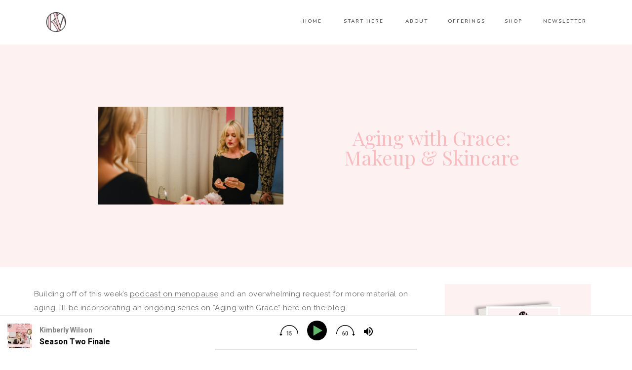

--- FILE ---
content_type: text/html; charset=UTF-8
request_url: https://kimberlywilson.com/style/aging-with-grace-makeup-skincare/
body_size: 35731
content:
<!DOCTYPE html>
<html lang="en-US" class="d">
<head>
<link rel="stylesheet" type="text/css" href="//lib.showit.co/engine/2.6.8/showit.css" />
<title>Aging with Grace: Makeup &#038; Skincare | Kimberly Wilson</title>
<meta name='robots' content='max-image-preview:large' />
<script>window._wca = window._wca || [];</script>
<link rel='dns-prefetch' href='//stats.wp.com' />
<link rel='dns-prefetch' href='//secure.gravatar.com' />
<link rel='dns-prefetch' href='//v0.wordpress.com' />
<link rel="alternate" type="application/rss+xml" title="Kimberly Wilson &raquo; Feed" href="https://kimberlywilson.com/feed/" />
<link rel="alternate" type="application/rss+xml" title="Kimberly Wilson &raquo; Comments Feed" href="https://kimberlywilson.com/comments/feed/" />
<script type="text/javascript">
/* <![CDATA[ */
window._wpemojiSettings = {"baseUrl":"https:\/\/s.w.org\/images\/core\/emoji\/16.0.1\/72x72\/","ext":".png","svgUrl":"https:\/\/s.w.org\/images\/core\/emoji\/16.0.1\/svg\/","svgExt":".svg","source":{"concatemoji":"https:\/\/kimberlywilson.com\/wp-includes\/js\/wp-emoji-release.min.js?ver=6.8.3"}};
/*! This file is auto-generated */
!function(s,n){var o,i,e;function c(e){try{var t={supportTests:e,timestamp:(new Date).valueOf()};sessionStorage.setItem(o,JSON.stringify(t))}catch(e){}}function p(e,t,n){e.clearRect(0,0,e.canvas.width,e.canvas.height),e.fillText(t,0,0);var t=new Uint32Array(e.getImageData(0,0,e.canvas.width,e.canvas.height).data),a=(e.clearRect(0,0,e.canvas.width,e.canvas.height),e.fillText(n,0,0),new Uint32Array(e.getImageData(0,0,e.canvas.width,e.canvas.height).data));return t.every(function(e,t){return e===a[t]})}function u(e,t){e.clearRect(0,0,e.canvas.width,e.canvas.height),e.fillText(t,0,0);for(var n=e.getImageData(16,16,1,1),a=0;a<n.data.length;a++)if(0!==n.data[a])return!1;return!0}function f(e,t,n,a){switch(t){case"flag":return n(e,"\ud83c\udff3\ufe0f\u200d\u26a7\ufe0f","\ud83c\udff3\ufe0f\u200b\u26a7\ufe0f")?!1:!n(e,"\ud83c\udde8\ud83c\uddf6","\ud83c\udde8\u200b\ud83c\uddf6")&&!n(e,"\ud83c\udff4\udb40\udc67\udb40\udc62\udb40\udc65\udb40\udc6e\udb40\udc67\udb40\udc7f","\ud83c\udff4\u200b\udb40\udc67\u200b\udb40\udc62\u200b\udb40\udc65\u200b\udb40\udc6e\u200b\udb40\udc67\u200b\udb40\udc7f");case"emoji":return!a(e,"\ud83e\udedf")}return!1}function g(e,t,n,a){var r="undefined"!=typeof WorkerGlobalScope&&self instanceof WorkerGlobalScope?new OffscreenCanvas(300,150):s.createElement("canvas"),o=r.getContext("2d",{willReadFrequently:!0}),i=(o.textBaseline="top",o.font="600 32px Arial",{});return e.forEach(function(e){i[e]=t(o,e,n,a)}),i}function t(e){var t=s.createElement("script");t.src=e,t.defer=!0,s.head.appendChild(t)}"undefined"!=typeof Promise&&(o="wpEmojiSettingsSupports",i=["flag","emoji"],n.supports={everything:!0,everythingExceptFlag:!0},e=new Promise(function(e){s.addEventListener("DOMContentLoaded",e,{once:!0})}),new Promise(function(t){var n=function(){try{var e=JSON.parse(sessionStorage.getItem(o));if("object"==typeof e&&"number"==typeof e.timestamp&&(new Date).valueOf()<e.timestamp+604800&&"object"==typeof e.supportTests)return e.supportTests}catch(e){}return null}();if(!n){if("undefined"!=typeof Worker&&"undefined"!=typeof OffscreenCanvas&&"undefined"!=typeof URL&&URL.createObjectURL&&"undefined"!=typeof Blob)try{var e="postMessage("+g.toString()+"("+[JSON.stringify(i),f.toString(),p.toString(),u.toString()].join(",")+"));",a=new Blob([e],{type:"text/javascript"}),r=new Worker(URL.createObjectURL(a),{name:"wpTestEmojiSupports"});return void(r.onmessage=function(e){c(n=e.data),r.terminate(),t(n)})}catch(e){}c(n=g(i,f,p,u))}t(n)}).then(function(e){for(var t in e)n.supports[t]=e[t],n.supports.everything=n.supports.everything&&n.supports[t],"flag"!==t&&(n.supports.everythingExceptFlag=n.supports.everythingExceptFlag&&n.supports[t]);n.supports.everythingExceptFlag=n.supports.everythingExceptFlag&&!n.supports.flag,n.DOMReady=!1,n.readyCallback=function(){n.DOMReady=!0}}).then(function(){return e}).then(function(){var e;n.supports.everything||(n.readyCallback(),(e=n.source||{}).concatemoji?t(e.concatemoji):e.wpemoji&&e.twemoji&&(t(e.twemoji),t(e.wpemoji)))}))}((window,document),window._wpemojiSettings);
/* ]]> */
</script>
<link rel='stylesheet' id='wc-blocks-integration-css' href='https://kimberlywilson.com/wp-content/plugins/woocommerce-subscriptions/vendor/woocommerce/subscriptions-core/build/index.css?ver=7.0.0' type='text/css' media='all' />
<link rel='stylesheet' id='jetpack_related-posts-css' href='https://kimberlywilson.com/wp-content/plugins/jetpack/modules/related-posts/related-posts.css?ver=20240116' type='text/css' media='all' />
<link rel='stylesheet' id='xt-icons-css' href='https://kimberlywilson.com/wp-content/plugins/woo-floating-cart-lite/xt-framework/includes/customizer/controls/xt_icons/css/xt-icons.css?ver=2.5.6' type='text/css' media='all' />
<link rel='stylesheet' id='xt_framework_add-to-cart-css' href='https://kimberlywilson.com/wp-content/plugins/woo-floating-cart-lite/xt-framework/includes/modules/add-to-cart/assets/css/add-to-cart.css?ver=2.5.6' type='text/css' media='all' />
<style id='wp-emoji-styles-inline-css' type='text/css'>

	img.wp-smiley, img.emoji {
		display: inline !important;
		border: none !important;
		box-shadow: none !important;
		height: 1em !important;
		width: 1em !important;
		margin: 0 0.07em !important;
		vertical-align: -0.1em !important;
		background: none !important;
		padding: 0 !important;
	}
</style>
<link rel='stylesheet' id='wp-block-library-css' href='https://kimberlywilson.com/wp-includes/css/dist/block-library/style.min.css?ver=6.8.3' type='text/css' media='all' />
<style id='classic-theme-styles-inline-css' type='text/css'>
/*! This file is auto-generated */
.wp-block-button__link{color:#fff;background-color:#32373c;border-radius:9999px;box-shadow:none;text-decoration:none;padding:calc(.667em + 2px) calc(1.333em + 2px);font-size:1.125em}.wp-block-file__button{background:#32373c;color:#fff;text-decoration:none}
</style>
<style id='fpf-template-selector-style-inline-css' type='text/css'>
.wp-block-fpf-template-selector{max-width:100%!important;width:100%}.wp-block-fpf-template-selector .form-row .input-text,.wp-block-fpf-template-selector .form-row select{background-color:#fff;border:1px solid rgba(32,7,7,.8);border-radius:4px;box-sizing:border-box;color:#000;display:block;font-family:inherit;font-size:.875rem;font-weight:400;height:auto;letter-spacing:normal;line-height:normal;margin:0;padding:.9rem 1.1rem;width:100%}.wp-block-fpf-template-selector .form-row label{display:block;line-height:2;margin-bottom:.7em}.wp-block-fpf-template-selector .form-row select{-webkit-appearance:none;-moz-appearance:none;appearance:none;background-image:url([data-uri]);background-position:calc(100% - 1.1rem) 50%;background-repeat:no-repeat;background-size:16px;cursor:pointer;padding-right:3em}

</style>
<link rel='stylesheet' id='mediaelement-css' href='https://kimberlywilson.com/wp-includes/js/mediaelement/mediaelementplayer-legacy.min.css?ver=4.2.17' type='text/css' media='all' />
<link rel='stylesheet' id='wp-mediaelement-css' href='https://kimberlywilson.com/wp-includes/js/mediaelement/wp-mediaelement.min.css?ver=6.8.3' type='text/css' media='all' />
<style id='jetpack-sharing-buttons-style-inline-css' type='text/css'>
.jetpack-sharing-buttons__services-list{display:flex;flex-direction:row;flex-wrap:wrap;gap:0;list-style-type:none;margin:5px;padding:0}.jetpack-sharing-buttons__services-list.has-small-icon-size{font-size:12px}.jetpack-sharing-buttons__services-list.has-normal-icon-size{font-size:16px}.jetpack-sharing-buttons__services-list.has-large-icon-size{font-size:24px}.jetpack-sharing-buttons__services-list.has-huge-icon-size{font-size:36px}@media print{.jetpack-sharing-buttons__services-list{display:none!important}}.editor-styles-wrapper .wp-block-jetpack-sharing-buttons{gap:0;padding-inline-start:0}ul.jetpack-sharing-buttons__services-list.has-background{padding:1.25em 2.375em}
</style>
<link rel='stylesheet' id='sumo-pp-blocks-integration-css' href='https://kimberlywilson.com/wp-content/plugins/sumopaymentplans/assets/blocks/frontend/index.css?ver=11.2.0' type='text/css' media='all' />
<style id='global-styles-inline-css' type='text/css'>
:root{--wp--preset--aspect-ratio--square: 1;--wp--preset--aspect-ratio--4-3: 4/3;--wp--preset--aspect-ratio--3-4: 3/4;--wp--preset--aspect-ratio--3-2: 3/2;--wp--preset--aspect-ratio--2-3: 2/3;--wp--preset--aspect-ratio--16-9: 16/9;--wp--preset--aspect-ratio--9-16: 9/16;--wp--preset--color--black: #000000;--wp--preset--color--cyan-bluish-gray: #abb8c3;--wp--preset--color--white: #ffffff;--wp--preset--color--pale-pink: #f78da7;--wp--preset--color--vivid-red: #cf2e2e;--wp--preset--color--luminous-vivid-orange: #ff6900;--wp--preset--color--luminous-vivid-amber: #fcb900;--wp--preset--color--light-green-cyan: #7bdcb5;--wp--preset--color--vivid-green-cyan: #00d084;--wp--preset--color--pale-cyan-blue: #8ed1fc;--wp--preset--color--vivid-cyan-blue: #0693e3;--wp--preset--color--vivid-purple: #9b51e0;--wp--preset--gradient--vivid-cyan-blue-to-vivid-purple: linear-gradient(135deg,rgba(6,147,227,1) 0%,rgb(155,81,224) 100%);--wp--preset--gradient--light-green-cyan-to-vivid-green-cyan: linear-gradient(135deg,rgb(122,220,180) 0%,rgb(0,208,130) 100%);--wp--preset--gradient--luminous-vivid-amber-to-luminous-vivid-orange: linear-gradient(135deg,rgba(252,185,0,1) 0%,rgba(255,105,0,1) 100%);--wp--preset--gradient--luminous-vivid-orange-to-vivid-red: linear-gradient(135deg,rgba(255,105,0,1) 0%,rgb(207,46,46) 100%);--wp--preset--gradient--very-light-gray-to-cyan-bluish-gray: linear-gradient(135deg,rgb(238,238,238) 0%,rgb(169,184,195) 100%);--wp--preset--gradient--cool-to-warm-spectrum: linear-gradient(135deg,rgb(74,234,220) 0%,rgb(151,120,209) 20%,rgb(207,42,186) 40%,rgb(238,44,130) 60%,rgb(251,105,98) 80%,rgb(254,248,76) 100%);--wp--preset--gradient--blush-light-purple: linear-gradient(135deg,rgb(255,206,236) 0%,rgb(152,150,240) 100%);--wp--preset--gradient--blush-bordeaux: linear-gradient(135deg,rgb(254,205,165) 0%,rgb(254,45,45) 50%,rgb(107,0,62) 100%);--wp--preset--gradient--luminous-dusk: linear-gradient(135deg,rgb(255,203,112) 0%,rgb(199,81,192) 50%,rgb(65,88,208) 100%);--wp--preset--gradient--pale-ocean: linear-gradient(135deg,rgb(255,245,203) 0%,rgb(182,227,212) 50%,rgb(51,167,181) 100%);--wp--preset--gradient--electric-grass: linear-gradient(135deg,rgb(202,248,128) 0%,rgb(113,206,126) 100%);--wp--preset--gradient--midnight: linear-gradient(135deg,rgb(2,3,129) 0%,rgb(40,116,252) 100%);--wp--preset--font-size--small: 13px;--wp--preset--font-size--medium: 20px;--wp--preset--font-size--large: 36px;--wp--preset--font-size--x-large: 42px;--wp--preset--spacing--20: 0.44rem;--wp--preset--spacing--30: 0.67rem;--wp--preset--spacing--40: 1rem;--wp--preset--spacing--50: 1.5rem;--wp--preset--spacing--60: 2.25rem;--wp--preset--spacing--70: 3.38rem;--wp--preset--spacing--80: 5.06rem;--wp--preset--shadow--natural: 6px 6px 9px rgba(0, 0, 0, 0.2);--wp--preset--shadow--deep: 12px 12px 50px rgba(0, 0, 0, 0.4);--wp--preset--shadow--sharp: 6px 6px 0px rgba(0, 0, 0, 0.2);--wp--preset--shadow--outlined: 6px 6px 0px -3px rgba(255, 255, 255, 1), 6px 6px rgba(0, 0, 0, 1);--wp--preset--shadow--crisp: 6px 6px 0px rgba(0, 0, 0, 1);}:where(.is-layout-flex){gap: 0.5em;}:where(.is-layout-grid){gap: 0.5em;}body .is-layout-flex{display: flex;}.is-layout-flex{flex-wrap: wrap;align-items: center;}.is-layout-flex > :is(*, div){margin: 0;}body .is-layout-grid{display: grid;}.is-layout-grid > :is(*, div){margin: 0;}:where(.wp-block-columns.is-layout-flex){gap: 2em;}:where(.wp-block-columns.is-layout-grid){gap: 2em;}:where(.wp-block-post-template.is-layout-flex){gap: 1.25em;}:where(.wp-block-post-template.is-layout-grid){gap: 1.25em;}.has-black-color{color: var(--wp--preset--color--black) !important;}.has-cyan-bluish-gray-color{color: var(--wp--preset--color--cyan-bluish-gray) !important;}.has-white-color{color: var(--wp--preset--color--white) !important;}.has-pale-pink-color{color: var(--wp--preset--color--pale-pink) !important;}.has-vivid-red-color{color: var(--wp--preset--color--vivid-red) !important;}.has-luminous-vivid-orange-color{color: var(--wp--preset--color--luminous-vivid-orange) !important;}.has-luminous-vivid-amber-color{color: var(--wp--preset--color--luminous-vivid-amber) !important;}.has-light-green-cyan-color{color: var(--wp--preset--color--light-green-cyan) !important;}.has-vivid-green-cyan-color{color: var(--wp--preset--color--vivid-green-cyan) !important;}.has-pale-cyan-blue-color{color: var(--wp--preset--color--pale-cyan-blue) !important;}.has-vivid-cyan-blue-color{color: var(--wp--preset--color--vivid-cyan-blue) !important;}.has-vivid-purple-color{color: var(--wp--preset--color--vivid-purple) !important;}.has-black-background-color{background-color: var(--wp--preset--color--black) !important;}.has-cyan-bluish-gray-background-color{background-color: var(--wp--preset--color--cyan-bluish-gray) !important;}.has-white-background-color{background-color: var(--wp--preset--color--white) !important;}.has-pale-pink-background-color{background-color: var(--wp--preset--color--pale-pink) !important;}.has-vivid-red-background-color{background-color: var(--wp--preset--color--vivid-red) !important;}.has-luminous-vivid-orange-background-color{background-color: var(--wp--preset--color--luminous-vivid-orange) !important;}.has-luminous-vivid-amber-background-color{background-color: var(--wp--preset--color--luminous-vivid-amber) !important;}.has-light-green-cyan-background-color{background-color: var(--wp--preset--color--light-green-cyan) !important;}.has-vivid-green-cyan-background-color{background-color: var(--wp--preset--color--vivid-green-cyan) !important;}.has-pale-cyan-blue-background-color{background-color: var(--wp--preset--color--pale-cyan-blue) !important;}.has-vivid-cyan-blue-background-color{background-color: var(--wp--preset--color--vivid-cyan-blue) !important;}.has-vivid-purple-background-color{background-color: var(--wp--preset--color--vivid-purple) !important;}.has-black-border-color{border-color: var(--wp--preset--color--black) !important;}.has-cyan-bluish-gray-border-color{border-color: var(--wp--preset--color--cyan-bluish-gray) !important;}.has-white-border-color{border-color: var(--wp--preset--color--white) !important;}.has-pale-pink-border-color{border-color: var(--wp--preset--color--pale-pink) !important;}.has-vivid-red-border-color{border-color: var(--wp--preset--color--vivid-red) !important;}.has-luminous-vivid-orange-border-color{border-color: var(--wp--preset--color--luminous-vivid-orange) !important;}.has-luminous-vivid-amber-border-color{border-color: var(--wp--preset--color--luminous-vivid-amber) !important;}.has-light-green-cyan-border-color{border-color: var(--wp--preset--color--light-green-cyan) !important;}.has-vivid-green-cyan-border-color{border-color: var(--wp--preset--color--vivid-green-cyan) !important;}.has-pale-cyan-blue-border-color{border-color: var(--wp--preset--color--pale-cyan-blue) !important;}.has-vivid-cyan-blue-border-color{border-color: var(--wp--preset--color--vivid-cyan-blue) !important;}.has-vivid-purple-border-color{border-color: var(--wp--preset--color--vivid-purple) !important;}.has-vivid-cyan-blue-to-vivid-purple-gradient-background{background: var(--wp--preset--gradient--vivid-cyan-blue-to-vivid-purple) !important;}.has-light-green-cyan-to-vivid-green-cyan-gradient-background{background: var(--wp--preset--gradient--light-green-cyan-to-vivid-green-cyan) !important;}.has-luminous-vivid-amber-to-luminous-vivid-orange-gradient-background{background: var(--wp--preset--gradient--luminous-vivid-amber-to-luminous-vivid-orange) !important;}.has-luminous-vivid-orange-to-vivid-red-gradient-background{background: var(--wp--preset--gradient--luminous-vivid-orange-to-vivid-red) !important;}.has-very-light-gray-to-cyan-bluish-gray-gradient-background{background: var(--wp--preset--gradient--very-light-gray-to-cyan-bluish-gray) !important;}.has-cool-to-warm-spectrum-gradient-background{background: var(--wp--preset--gradient--cool-to-warm-spectrum) !important;}.has-blush-light-purple-gradient-background{background: var(--wp--preset--gradient--blush-light-purple) !important;}.has-blush-bordeaux-gradient-background{background: var(--wp--preset--gradient--blush-bordeaux) !important;}.has-luminous-dusk-gradient-background{background: var(--wp--preset--gradient--luminous-dusk) !important;}.has-pale-ocean-gradient-background{background: var(--wp--preset--gradient--pale-ocean) !important;}.has-electric-grass-gradient-background{background: var(--wp--preset--gradient--electric-grass) !important;}.has-midnight-gradient-background{background: var(--wp--preset--gradient--midnight) !important;}.has-small-font-size{font-size: var(--wp--preset--font-size--small) !important;}.has-medium-font-size{font-size: var(--wp--preset--font-size--medium) !important;}.has-large-font-size{font-size: var(--wp--preset--font-size--large) !important;}.has-x-large-font-size{font-size: var(--wp--preset--font-size--x-large) !important;}
:where(.wp-block-post-template.is-layout-flex){gap: 1.25em;}:where(.wp-block-post-template.is-layout-grid){gap: 1.25em;}
:where(.wp-block-columns.is-layout-flex){gap: 2em;}:where(.wp-block-columns.is-layout-grid){gap: 2em;}
:root :where(.wp-block-pullquote){font-size: 1.5em;line-height: 1.6;}
</style>
<link rel='stylesheet' id='ce_responsive-css' href='https://kimberlywilson.com/wp-content/plugins/simple-embed-code/css/video-container.min.css?ver=2.5.1' type='text/css' media='all' />
<link rel='stylesheet' id='follow-up-emails-css' href='https://kimberlywilson.com/wp-content/plugins/woocommerce-follow-up-emails/templates/followups.css?ver=4.9.39' type='text/css' media='all' />
<link rel='stylesheet' id='woocommerce-layout-css' href='https://kimberlywilson.com/wp-content/plugins/woocommerce/assets/css/woocommerce-layout.css?ver=10.3.7' type='text/css' media='all' />
<style id='woocommerce-layout-inline-css' type='text/css'>

	.infinite-scroll .woocommerce-pagination {
		display: none;
	}
</style>
<link rel='stylesheet' id='woocommerce-smallscreen-css' href='https://kimberlywilson.com/wp-content/plugins/woocommerce/assets/css/woocommerce-smallscreen.css?ver=10.3.7' type='text/css' media='only screen and (max-width: 768px)' />
<link rel='stylesheet' id='woocommerce-general-css' href='https://kimberlywilson.com/wp-content/plugins/woocommerce/assets/css/woocommerce.css?ver=10.3.7' type='text/css' media='all' />
<style id='woocommerce-inline-inline-css' type='text/css'>
.woocommerce form .form-row .required { visibility: visible; }
</style>
<link rel='stylesheet' id='product-size-charts-css' href='https://kimberlywilson.com/wp-content/plugins/woo-advanced-product-size-chart/public/css/size-chart-for-woocommerce-public.css?ver=2.4.7' type='text/css' media='all' />
<link rel='stylesheet' id='xtfw_notice-css' href='https://kimberlywilson.com/wp-content/plugins/woo-floating-cart-lite/xt-framework/includes/notices/assets/css/frontend-notices.css?ver=2.5.6' type='text/css' media='all' />
<link rel='stylesheet' id='xt-woo-floating-cart-css' href='https://kimberlywilson.com/wp-content/plugins/woo-floating-cart-lite/public/assets/css/frontend.css?ver=2.8.7' type='text/css' media='all' />
<link rel='stylesheet' id='brands-styles-css' href='https://kimberlywilson.com/wp-content/plugins/woocommerce/assets/css/brands.css?ver=10.3.7' type='text/css' media='all' />
<link rel='stylesheet' id='sumo-pp-frontend-css' href='https://kimberlywilson.com/wp-content/plugins/sumopaymentplans/assets/css/frontend.css?ver=11.2.0' type='text/css' media='all' />
<link rel='stylesheet' id='pub-style-css' href='https://kimberlywilson.com/wp-content/themes/showit/pubs/xpcrw76trb6luzxp7yimtq/20260128104842Sqnn3pm/assets/pub.css?ver=1769597337' type='text/css' media='all' />
<script type="text/javascript" id="jetpack_related-posts-js-extra">
/* <![CDATA[ */
var related_posts_js_options = {"post_heading":"h4"};
/* ]]> */
</script>
<script type="text/javascript" src="https://kimberlywilson.com/wp-content/plugins/jetpack/_inc/build/related-posts/related-posts.min.js?ver=20240116" id="jetpack_related-posts-js"></script>
<script type="text/javascript" src="https://kimberlywilson.com/wp-includes/js/jquery/jquery.min.js?ver=3.7.1" id="jquery-core-js"></script>
<script type="text/javascript" id="jquery-core-js-after">
/* <![CDATA[ */
$ = jQuery;
/* ]]> */
</script>
<script type="text/javascript" src="https://kimberlywilson.com/wp-includes/js/jquery/jquery-migrate.min.js?ver=3.4.1" id="jquery-migrate-js"></script>
<script type="text/javascript" id="xtfw-inline-js-after">
/* <![CDATA[ */
                    window.XT = (typeof window.XT !== "undefined") ? window.XT : {};
        
                    XT.isTouchDevice = function () {
                        return ("ontouchstart" in document.documentElement);
                    };
                    
                    (function( $ ) {
                        if (XT.isTouchDevice()) {
                            $("html").addClass("xtfw-touchevents");
                        }else{        
                            $("html").addClass("xtfw-no-touchevents");
                        }
                    })( jQuery );
                
/* ]]> */
</script>
<script type="text/javascript" src="https://kimberlywilson.com/wp-content/plugins/woo-floating-cart-lite/xt-framework/assets/js/jquery.ajaxqueue-min.js?ver=2.5.6" id="xt-jquery-ajaxqueue-js"></script>
<script type="text/javascript" src="https://kimberlywilson.com/wp-content/plugins/woocommerce/assets/js/jquery-blockui/jquery.blockUI.min.js?ver=2.7.0-wc.10.3.7" id="wc-jquery-blockui-js" data-wp-strategy="defer"></script>
<script type="text/javascript" id="wc-add-to-cart-js-extra">
/* <![CDATA[ */
var wc_add_to_cart_params = {"ajax_url":"\/wp-admin\/admin-ajax.php","wc_ajax_url":"\/?wc-ajax=%%endpoint%%","i18n_view_cart":"View cart","cart_url":"https:\/\/kimberlywilson.com\/cart\/","is_cart":"","cart_redirect_after_add":"no"};
/* ]]> */
</script>
<script type="text/javascript" src="https://kimberlywilson.com/wp-content/plugins/woocommerce/assets/js/frontend/add-to-cart.min.js?ver=10.3.7" id="wc-add-to-cart-js" data-wp-strategy="defer"></script>
<script type="text/javascript" id="xt_framework_add-to-cart-js-extra">
/* <![CDATA[ */
var XT_ATC = {"customizerConfigId":"xt_framework_add-to-cart","ajaxUrl":"https:\/\/kimberlywilson.com\/?wc-ajax=%%endpoint%%","ajaxAddToCart":"1","ajaxSinglePageAddToCart":"1","singleRefreshFragments":"","singleScrollToNotice":"1","singleScrollToNoticeTimeout":"","isProductPage":"","overrideSpinner":"","spinnerIcon":"","checkmarkIcon":"","redirectionEnabled":"","redirectionTo":"https:\/\/kimberlywilson.com\/cart\/"};
/* ]]> */
</script>
<script type="text/javascript" src="https://kimberlywilson.com/wp-content/plugins/woo-floating-cart-lite/xt-framework/includes/modules/add-to-cart/assets/js/add-to-cart-min.js?ver=2.5.6" id="xt_framework_add-to-cart-js"></script>
<script type="text/javascript" id="fue-account-subscriptions-js-extra">
/* <![CDATA[ */
var FUE = {"ajaxurl":"https:\/\/kimberlywilson.com\/wp-admin\/admin-ajax.php","ajax_loader":"https:\/\/kimberlywilson.com\/wp-content\/plugins\/woocommerce-follow-up-emails\/templates\/images\/ajax-loader.gif"};
/* ]]> */
</script>
<script type="text/javascript" src="https://kimberlywilson.com/wp-content/plugins/woocommerce-follow-up-emails/templates/js/fue-account-subscriptions.js?ver=4.9.39" id="fue-account-subscriptions-js"></script>
<script type="text/javascript" src="https://kimberlywilson.com/wp-content/plugins/woocommerce/assets/js/js-cookie/js.cookie.min.js?ver=2.1.4-wc.10.3.7" id="wc-js-cookie-js" defer="defer" data-wp-strategy="defer"></script>
<script type="text/javascript" id="woocommerce-js-extra">
/* <![CDATA[ */
var woocommerce_params = {"ajax_url":"\/wp-admin\/admin-ajax.php","wc_ajax_url":"\/?wc-ajax=%%endpoint%%","i18n_password_show":"Show password","i18n_password_hide":"Hide password"};
/* ]]> */
</script>
<script type="text/javascript" src="https://kimberlywilson.com/wp-content/plugins/woocommerce/assets/js/frontend/woocommerce.min.js?ver=10.3.7" id="woocommerce-js" defer="defer" data-wp-strategy="defer"></script>
<script type="text/javascript" src="https://kimberlywilson.com/wp-content/plugins/woo-floating-cart-lite/public/assets/vendors/bodyScrollLock-min.js?ver=2.8.7" id="xt-body-scroll-lock-js"></script>
<script type="text/javascript" src="https://stats.wp.com/s-202605.js" id="woocommerce-analytics-js" defer="defer" data-wp-strategy="defer"></script>
<script type="text/javascript" id="sumo-pp-single-product-js-extra">
/* <![CDATA[ */
var sumo_pp_single_product_params = {"wp_ajax_url":"https:\/\/kimberlywilson.com\/wp-admin\/admin-ajax.php","product":"42738","get_wc_booking_deposit_fields_nonce":"5a6edd9942","hide_product_price":"no","price_based_on":"regular-price","variation_deposit_form_template":"from-woocommerce"};
/* ]]> */
</script>
<script type="text/javascript" src="https://kimberlywilson.com/wp-content/plugins/sumopaymentplans/assets/js/frontend/single-product.js?ver=11.2.0" id="sumo-pp-single-product-js"></script>
<script type="text/javascript" id="sumo-pp-checkout-js-extra">
/* <![CDATA[ */
var sumo_pp_checkout_params = {"wp_ajax_url":"https:\/\/kimberlywilson.com\/wp-admin\/admin-ajax.php","is_user_logged_in":"","orderpp_nonce":"ff9afd2a46","can_user_deposit_payment":null,"maybe_prevent_from_hiding_guest_signup_form":"","current_page":"cart"};
/* ]]> */
</script>
<script type="text/javascript" src="https://kimberlywilson.com/wp-content/plugins/sumopaymentplans/assets/js/frontend/checkout.js?ver=11.2.0" id="sumo-pp-checkout-js"></script>
<script type="text/javascript" id="sumo-pp-myaccount-js-extra">
/* <![CDATA[ */
var sumo_pp_myaccount_params = {"wp_ajax_url":"https:\/\/kimberlywilson.com\/wp-admin\/admin-ajax.php","show_more_notes_label":"Show More","show_less_notes_label":"Show Less","myaccount_nonce":"1667f5b414"};
/* ]]> */
</script>
<script type="text/javascript" src="https://kimberlywilson.com/wp-content/plugins/sumopaymentplans/assets/js/frontend/myaccount.js?ver=11.2.0" id="sumo-pp-myaccount-js"></script>
<script type="text/javascript" src="https://kimberlywilson.com/wp-content/themes/showit/pubs/xpcrw76trb6luzxp7yimtq/20260128104842Sqnn3pm/assets/pub.js?ver=1769597337" id="pub-script-js"></script>
<link rel="https://api.w.org/" href="https://kimberlywilson.com/wp-json/" /><link rel="alternate" title="JSON" type="application/json" href="https://kimberlywilson.com/wp-json/wp/v2/posts/42738" /><link rel="EditURI" type="application/rsd+xml" title="RSD" href="https://kimberlywilson.com/xmlrpc.php?rsd" />
<meta name="generator" content="WordPress 6.8.3" />
<meta name="generator" content="WooCommerce 10.3.7" />
<link rel="canonical" href="https://kimberlywilson.com/style/aging-with-grace-makeup-skincare/" />
<link rel='shortlink' href='https://wp.me/p5GVBj-b7k' />
<link rel="alternate" title="oEmbed (JSON)" type="application/json+oembed" href="https://kimberlywilson.com/wp-json/oembed/1.0/embed?url=https%3A%2F%2Fkimberlywilson.com%2Fstyle%2Faging-with-grace-makeup-skincare%2F" />
<link rel="alternate" title="oEmbed (XML)" type="text/xml+oembed" href="https://kimberlywilson.com/wp-json/oembed/1.0/embed?url=https%3A%2F%2Fkimberlywilson.com%2Fstyle%2Faging-with-grace-makeup-skincare%2F&#038;format=xml" />

		<!-- GA Google Analytics @ https://m0n.co/ga -->
		<script>
			(function(i,s,o,g,r,a,m){i['GoogleAnalyticsObject']=r;i[r]=i[r]||function(){
			(i[r].q=i[r].q||[]).push(arguments)},i[r].l=1*new Date();a=s.createElement(o),
			m=s.getElementsByTagName(o)[0];a.async=1;a.src=g;m.parentNode.insertBefore(a,m)
			})(window,document,'script','https://www.google-analytics.com/analytics.js','ga');
			ga('create', 'UA-621758-7', 'auto');
			ga('set', 'forceSSL', true);
			ga('send', 'pageview');
		</script>

	<style id="woo-custom-stock-status" data-wcss-ver="1.6.6" >.woocommerce div.product .woo-custom-stock-status.in_stock_color { color: #f9bbbd !important; font-size: inherit }.woo-custom-stock-status.in_stock_color { color: #f9bbbd !important; font-size: inherit }.wc-block-components-product-badge{display:none!important;}ul .in_stock_color,ul.products .in_stock_color, li.wc-block-grid__product .in_stock_color { color: #f9bbbd !important; font-size: inherit }.woocommerce-table__product-name .in_stock_color { color: #f9bbbd !important; font-size: inherit }p.in_stock_color { color: #f9bbbd !important; font-size: inherit }.woocommerce div.product .wc-block-components-product-price .woo-custom-stock-status{font-size:16px}.woocommerce div.product .woo-custom-stock-status.only_s_left_in_stock_color { color: #111111 !important; font-size: inherit }.woo-custom-stock-status.only_s_left_in_stock_color { color: #111111 !important; font-size: inherit }.wc-block-components-product-badge{display:none!important;}ul .only_s_left_in_stock_color,ul.products .only_s_left_in_stock_color, li.wc-block-grid__product .only_s_left_in_stock_color { color: #111111 !important; font-size: inherit }.woocommerce-table__product-name .only_s_left_in_stock_color { color: #111111 !important; font-size: inherit }p.only_s_left_in_stock_color { color: #111111 !important; font-size: inherit }.woocommerce div.product .wc-block-components-product-price .woo-custom-stock-status{font-size:16px}.woocommerce div.product .woo-custom-stock-status.can_be_backordered_color { color: #111111 !important; font-size: inherit }.woo-custom-stock-status.can_be_backordered_color { color: #111111 !important; font-size: inherit }.wc-block-components-product-badge{display:none!important;}ul .can_be_backordered_color,ul.products .can_be_backordered_color, li.wc-block-grid__product .can_be_backordered_color { color: #111111 !important; font-size: inherit }.woocommerce-table__product-name .can_be_backordered_color { color: #111111 !important; font-size: inherit }p.can_be_backordered_color { color: #111111 !important; font-size: inherit }.woocommerce div.product .wc-block-components-product-price .woo-custom-stock-status{font-size:16px}.woocommerce div.product .woo-custom-stock-status.s_in_stock_color { color: #111111 !important; font-size: inherit }.woo-custom-stock-status.s_in_stock_color { color: #111111 !important; font-size: inherit }.wc-block-components-product-badge{display:none!important;}ul .s_in_stock_color,ul.products .s_in_stock_color, li.wc-block-grid__product .s_in_stock_color { color: #111111 !important; font-size: inherit }.woocommerce-table__product-name .s_in_stock_color { color: #111111 !important; font-size: inherit }p.s_in_stock_color { color: #111111 !important; font-size: inherit }.woocommerce div.product .wc-block-components-product-price .woo-custom-stock-status{font-size:16px}.woocommerce div.product .woo-custom-stock-status.available_on_backorder_color { color: #111111 !important; font-size: inherit }.woo-custom-stock-status.available_on_backorder_color { color: #111111 !important; font-size: inherit }.wc-block-components-product-badge{display:none!important;}ul .available_on_backorder_color,ul.products .available_on_backorder_color, li.wc-block-grid__product .available_on_backorder_color { color: #111111 !important; font-size: inherit }.woocommerce-table__product-name .available_on_backorder_color { color: #111111 !important; font-size: inherit }p.available_on_backorder_color { color: #111111 !important; font-size: inherit }.woocommerce div.product .wc-block-components-product-price .woo-custom-stock-status{font-size:16px}.woocommerce div.product .woo-custom-stock-status.out_of_stock_color { color: #6d6e71 !important; font-size: inherit }.woo-custom-stock-status.out_of_stock_color { color: #6d6e71 !important; font-size: inherit }.wc-block-components-product-badge{display:none!important;}ul .out_of_stock_color,ul.products .out_of_stock_color, li.wc-block-grid__product .out_of_stock_color { color: #6d6e71 !important; font-size: inherit }.woocommerce-table__product-name .out_of_stock_color { color: #6d6e71 !important; font-size: inherit }p.out_of_stock_color { color: #6d6e71 !important; font-size: inherit }.woocommerce div.product .wc-block-components-product-price .woo-custom-stock-status{font-size:16px}.woocommerce div.product .woo-custom-stock-status.grouped_product_stock_status_color { color: #f9bbbd !important; font-size: inherit }.woo-custom-stock-status.grouped_product_stock_status_color { color: #f9bbbd !important; font-size: inherit }.wc-block-components-product-badge{display:none!important;}ul .grouped_product_stock_status_color,ul.products .grouped_product_stock_status_color, li.wc-block-grid__product .grouped_product_stock_status_color { color: #f9bbbd !important; font-size: inherit }.woocommerce-table__product-name .grouped_product_stock_status_color { color: #f9bbbd !important; font-size: inherit }p.grouped_product_stock_status_color { color: #f9bbbd !important; font-size: inherit }.woocommerce div.product .wc-block-components-product-price .woo-custom-stock-status{font-size:16px}.woocommerce div.product .woo-custom-stock-status.stock.out-of-stock::before { display: none; }.wd-product-stock.stock{display:none}.woocommerce-variation-price:not(:empty)+.woocommerce-variation-availability { margin-left: 0px; }.woocommerce-variation-price{
		        display:block!important}.woocommerce-variation-availability{
		        display:block!important}</style><!-- woo-custom-stock-status-color-css --><script>jQuery(function() {
				// Check if the Add to Cart button is available
				if (jQuery('form.cart').length > 0) {
					// Move stock status below the Add to Cart button
					var stock_html = jQuery('.product .summary .stock').clone();
					jQuery('.product .summary .stock').remove();
					jQuery(stock_html).insertAfter('form.cart');
				}
			});jQuery(function() {
				// Check if the Add to Cart button is available
				if (jQuery('form.cart').length > 0) {
					var stock_html = jQuery('.product .wp-block-column .wp-block-woocommerce-product-price .stock').clone();
					jQuery('.product .wp-block-column .wp-block-woocommerce-product-price .stock').remove();
					jQuery(stock_html).insertAfter('form.cart');
				}
			});</script><!-- woo-custom-stock-status-js -->
<script>
  (function(w, d, t, s, n) {
    w.FlodeskObject = n;
    var fn = function() {
      (w[n].q = w[n].q || []).push(arguments);
    };
    w[n] = w[n] || fn;
    var f = d.getElementsByTagName(t)[0];
    var e = d.createElement(t);
    var h = '?v=' + new Date().getTime();
    e.async = true;
    e.src = s + h;
    f.parentNode.insertBefore(e, f);
  })(window, document, 'script', 'https://assets.flodesk.com/universal.js', 'fd');
</script>

	<style>img#wpstats{display:none}</style>
			<noscript><style>.woocommerce-product-gallery{ opacity: 1 !important; }</style></noscript>
	
<!-- Jetpack Open Graph Tags -->
<meta property="og:type" content="article" />
<meta property="og:title" content="Aging with Grace: Makeup &#038; Skincare" />
<meta property="og:url" content="https://kimberlywilson.com/style/aging-with-grace-makeup-skincare/" />
<meta property="og:description" content="Building off of this week&#8217;s podcast on menopause and an overwhelming request for more material on aging, I&#8217;ll be incorporating an ongoing series on &#8220;Aging with Grace&#8221; here o…" />
<meta property="article:published_time" content="2021-03-09T14:00:58+00:00" />
<meta property="article:modified_time" content="2024-05-30T20:28:53+00:00" />
<meta property="og:site_name" content="Kimberly Wilson" />
<meta property="og:image" content="https://kimberlywilson.com/wp-content/uploads/2021/03/Kimberly-Home_2020-12-copy-scaled.jpg" />
<meta property="og:image:width" content="2560" />
<meta property="og:image:height" content="1345" />
<meta property="og:image:alt" content="" />
<meta property="og:locale" content="en_US" />
<meta name="twitter:site" content="@kimberlywilson" />
<meta name="twitter:text:title" content="Aging with Grace: Makeup &#038; Skincare" />
<meta name="twitter:image" content="https://kimberlywilson.com/wp-content/uploads/2021/03/Kimberly-Home_2020-12-copy-scaled.jpg?w=640" />
<meta name="twitter:card" content="summary_large_image" />

<!-- End Jetpack Open Graph Tags -->
<style type="text/css">.wpgs-for .slick-arrow::before,.wpgs-nav .slick-prev::before, .wpgs-nav .slick-next::before{color:#000;}.fancybox-bg{background-color:rgba(10,0,0,0.75);}.fancybox-caption,.fancybox-infobar{color:#fff;}.wpgs-nav .slick-slide{border-color:transparent}.wpgs-nav .slick-current{border-color:#000}.wpgs-video-wrapper{min-height:500px;}</style><link rel="icon" href="https://kimberlywilson.com/wp-content/uploads/2020/08/cropped-logo-badge-kw@2-66x66.png" sizes="32x32" />
<link rel="icon" href="https://kimberlywilson.com/wp-content/uploads/2020/08/cropped-logo-badge-kw@2-200x200.png" sizes="192x192" />
<link rel="apple-touch-icon" href="https://kimberlywilson.com/wp-content/uploads/2020/08/cropped-logo-badge-kw@2-200x200.png" />
<meta name="msapplication-TileImage" content="https://kimberlywilson.com/wp-content/uploads/2020/08/cropped-logo-badge-kw@2-300x300.png" />
		<style type="text/css" id="wp-custom-css">
			/* Hide related products section in Woo */
.related.products {
    display: none;
}

/* Hide SKU in WooCommerce */
.woocommerce-product-details__short-description .sku_wrapper, 
.product_meta .sku_wrapper {
    display: none;
}

/* Hide product tags in WooCommerce */
.woocommerce-product-details__short-description .tagged_as, 
.product_meta .tagged_as {
    display: none;
}

/* Hide product categories in WooCommerce */
.woocommerce-product-details__short-description .posted_in, 
.product_meta .posted_in {
    display: none;
}

/* Hide Jetpack related posts */
.jp-relatedposts {
    display: none !important;
}

/* Change the color of WooCommerce buttons with the "alt" class */
.woocommerce a.button.alt,
.woocommerce button.button.alt,
.woocommerce input.button.alt,
.woocommerce #respond input#submit.alt {
    color: #FFFFFF !important; 
}

/* Change the color of WooCommerce message border */
.woocommerce-message {
    border-top-color: #F9BBBD;
}

/* Change the color of icon for WooCommerce message*/
.woocommerce-message::before {
    color: #F9BBBD;
}

/* Change the color of WooCommerce checkout border */
.woocommerce-info {
    border-top-color: #F9BBBD;
}

/* Change the color of icon for WooCommerce checkout border*/
.woocommerce-info::before {
    color: #F9BBBD;
}

.scfw-size-chart-main.md-size-chart-modal-main #chart-button, 
.scfw-size-chart-main.md-size-chart-modal-main .md-size-chart-btn {
    color: #F9BBBD !important;
}

/* Define the default highlight color for all mark elements */
mark {
    background-color: #FCDDDF; 
}

/* Target all YouTube iframes */
iframe[src*="youtube.com"] {
    width: 100%;  
    max-width: 560px; 
    height: 315px;  
}

/* Hide the floating cart on a specific page by targeting the page ID or class */
.page-id-123 .xt-floating-cart { 
    display: none !important; 
}


/* Hide the cart icon on a specific page */
.page-id-46587 
.page-podcast
.page-id-16107
.cart.xt_woofc-hide {
    display: none !important;
    visibility: hidden !important;
}

.woocommerce form .form-row label,
.woocommerce-page form .form-row label {
    display: block;
}

.woocommerce form .form-row input[type="email"],
.woocommerce form .form-row input[type="password"],
.woocommerce-page form .form-row input[type="email"],
.woocommerce-page form .form-row input[type="password"] {
    border: 1px solid #ccc; /* Add a visible border */
    padding: 10px; /* Add spacing inside the field */
    border-radius: 4px; /* Optional: Add rounded corners */
    width: 100%; /* Make it responsive */
    box-sizing: border-box; /* Ensure padding doesn't affect width */
}

:root {
    --colorButtonBackground: #fcdddf;        /* main pink */
    --colorButtonBackgroundHover: #fdf1f2;  /* hover pink */
    --colorButtonText: #011e0f;             /* text color */
}

.LinkButton {
    -webkit-font-smoothing: antialiased;
    -moz-osx-font-smoothing: grayscale;
    background-color: var(--colorButtonBackground);
    border: 0;
    border-radius: var(--buttonBorderRadius, var(--borderRadius));
    cursor: pointer;
    font-family: -apple-system, system-ui, BlinkMacSystemFont, SF Pro Text, Helvetica Neue, Helvetica, Arial, sans-serif, Apple Color Emoji, Segoe UI Emoji, Segoe UI Symbol;
    max-height: 64px;
    min-height: 32px;
    padding: 0;
    position: relative;
    transition: background-color .15s ease;
    width: 100%;
    color: var(--colorButtonText);
}

.LinkButton:hover {
    background-color: var(--colorButtonBackgroundHover);
}
		</style>
		<style id="xirki-inline-styles">:root{--xt-woofc-spinner-overlay-color:rgba(255,255,255,0.5);--xt-woofc-bg-color:#fdf1f2;--xt-woofc-color:#000000;--xt-woofc-accent-color:#f9bbbd;--xt-woofc-error-color:#fb9797;--xt-woofc-success-color:#f9bbbd;--xt-woofc-overlay-color:rgba(0,0,0,.5);--xt-woofc-checkout-btn-bg-color:#f9bbbd;--xt-woofc-notice-font-size:13px;}@media screen and (min-width: 783px){:root{--xt-woofc-hoffset:20px;--xt-woofc-voffset:101px;--xt-woofc-zindex:90198;}}@media screen and (max-width: 782px){:root{--xt-woofc-hoffset:20px;--xt-woofc-voffset:20px;--xt-woofc-zindex:90200;}}@media screen and (max-width: 480px){:root{--xt-woofc-hoffset:14px;--xt-woofc-voffset:100px;--xt-woofc-zindex:90200;}}</style><!-- WooCommerce Colors -->
<style type="text/css">
p.demo_store{background-color:#f9bbbd;color:#961f23;}.woocommerce small.note{color:#777;}.woocommerce .woocommerce-breadcrumb{color:#777;}.woocommerce .woocommerce-breadcrumb a{color:#777;}.woocommerce div.product span.price,.woocommerce div.product p.price{color:#f9bbbd;}.woocommerce div.product .stock{color:#f9bbbd;}.woocommerce span.onsale{background-color:#f9bbbd;color:#6c1619;}.woocommerce ul.products li.product .price{color:#f9bbbd;}.woocommerce ul.products li.product .price .from{color:rgba(221, 215, 215, 0.5);}.woocommerce nav.woocommerce-pagination ul{border:1px solid #d3ced3;}.woocommerce nav.woocommerce-pagination ul li{border-right:1px solid #d3ced3;}.woocommerce nav.woocommerce-pagination ul li span.current,.woocommerce nav.woocommerce-pagination ul li a:hover,.woocommerce nav.woocommerce-pagination ul li a:focus{background:#ebe9eb;color:#8a7e8a;}.woocommerce a.button,.woocommerce button.button,.woocommerce input.button,.woocommerce #respond input#submit{color:#515151;background-color:#ebe9eb;}.woocommerce a.button:hover,.woocommerce button.button:hover,.woocommerce input.button:hover,.woocommerce #respond input#submit:hover{background-color:#dad8da;color:#515151;}.woocommerce a.button.alt,.woocommerce button.button.alt,.woocommerce input.button.alt,.woocommerce #respond input#submit.alt{background-color:#f9bbbd;color:#961f23;}.woocommerce a.button.alt:hover,.woocommerce button.button.alt:hover,.woocommerce input.button.alt:hover,.woocommerce #respond input#submit.alt:hover{background-color:#e8aaac;color:#961f23;}.woocommerce a.button.alt.disabled,.woocommerce button.button.alt.disabled,.woocommerce input.button.alt.disabled,.woocommerce #respond input#submit.alt.disabled,.woocommerce a.button.alt:disabled,.woocommerce button.button.alt:disabled,.woocommerce input.button.alt:disabled,.woocommerce #respond input#submit.alt:disabled,.woocommerce a.button.alt:disabled[disabled],.woocommerce button.button.alt:disabled[disabled],.woocommerce input.button.alt:disabled[disabled],.woocommerce #respond input#submit.alt:disabled[disabled],.woocommerce a.button.alt.disabled:hover,.woocommerce button.button.alt.disabled:hover,.woocommerce input.button.alt.disabled:hover,.woocommerce #respond input#submit.alt.disabled:hover,.woocommerce a.button.alt:disabled:hover,.woocommerce button.button.alt:disabled:hover,.woocommerce input.button.alt:disabled:hover,.woocommerce #respond input#submit.alt:disabled:hover,.woocommerce a.button.alt:disabled[disabled]:hover,.woocommerce button.button.alt:disabled[disabled]:hover,.woocommerce input.button.alt:disabled[disabled]:hover,.woocommerce #respond input#submit.alt:disabled[disabled]:hover{background-color:#f9bbbd;color:#961f23;}.woocommerce a.button:disabled:hover,.woocommerce button.button:disabled:hover,.woocommerce input.button:disabled:hover,.woocommerce #respond input#submit:disabled:hover,.woocommerce a.button.disabled:hover,.woocommerce button.button.disabled:hover,.woocommerce input.button.disabled:hover,.woocommerce #respond input#submit.disabled:hover,.woocommerce a.button:disabled[disabled]:hover,.woocommerce button.button:disabled[disabled]:hover,.woocommerce input.button:disabled[disabled]:hover,.woocommerce #respond input#submit:disabled[disabled]:hover{background-color:#ebe9eb;}.woocommerce #reviews h2 small{color:#777;}.woocommerce #reviews h2 small a{color:#777;}.woocommerce #reviews #comments ol.commentlist li .meta{color:#777;}.woocommerce #reviews #comments ol.commentlist li img.avatar{background:#ebe9eb;border:1px solid #e4e1e4;}.woocommerce #reviews #comments ol.commentlist li .comment-text{border:1px solid #e4e1e4;}.woocommerce #reviews #comments ol.commentlist #respond{border:1px solid #e4e1e4;}.woocommerce .star-rating:before{color:#d3ced3;}.woocommerce.widget_shopping_cart .total,.woocommerce .widget_shopping_cart .total{border-top:3px double #ebe9eb;}.woocommerce form.login,.woocommerce form.checkout_coupon,.woocommerce form.register{border:1px solid #d3ced3;}.woocommerce .order_details li{border-right:1px dashed #d3ced3;}.woocommerce .widget_price_filter .ui-slider .ui-slider-handle{background-color:#f9bbbd;}.woocommerce .widget_price_filter .ui-slider .ui-slider-range{background-color:#f9bbbd;}.woocommerce .widget_price_filter .price_slider_wrapper .ui-widget-content{background-color:#b57779;}.woocommerce-cart table.cart td.actions .coupon .input-text{border:1px solid #d3ced3;}.woocommerce-cart .cart-collaterals .cart_totals p small{color:#777;}.woocommerce-cart .cart-collaterals .cart_totals table small{color:#777;}.woocommerce-cart .cart-collaterals .cart_totals .discount td{color:#f9bbbd;}.woocommerce-cart .cart-collaterals .cart_totals tr td,.woocommerce-cart .cart-collaterals .cart_totals tr th{border-top:1px solid #ebe9eb;}.woocommerce-checkout .checkout .create-account small{color:#777;}.woocommerce-checkout #payment{background:#ebe9eb;}.woocommerce-checkout #payment ul.payment_methods{border-bottom:1px solid #d3ced3;}.woocommerce-checkout #payment div.payment_box{background-color:#dfdcdf;color:#515151;}.woocommerce-checkout #payment div.payment_box input.input-text,.woocommerce-checkout #payment div.payment_box textarea{border-color:#c7c1c7;border-top-color:#bab4ba;}.woocommerce-checkout #payment div.payment_box ::-webkit-input-placeholder{color:#bab4ba;}.woocommerce-checkout #payment div.payment_box :-moz-placeholder{color:#bab4ba;}.woocommerce-checkout #payment div.payment_box :-ms-input-placeholder{color:#bab4ba;}.woocommerce-checkout #payment div.payment_box span.help{color:#777;}.woocommerce-checkout #payment div.payment_box:after{content:"";display:block;border:8px solid #dfdcdf;border-right-color:transparent;border-left-color:transparent;border-top-color:transparent;position:absolute;top:-3px;left:0;margin:-1em 0 0 2em;}
</style>
<!--/WooCommerce Colors-->

<meta charset="UTF-8" />
<meta name="viewport" content="width=device-width, initial-scale=1" />
<link rel="icon" type="image/png" href="//static.showit.co/200/j3EkHvyJSFeDubDRaJqKRw/247512/kw_logo.png" />
<link rel="preconnect" href="https://static.showit.co" />

<link rel="preconnect" href="https://fonts.googleapis.com">
<link rel="preconnect" href="https://fonts.gstatic.com" crossorigin>
<link href="https://fonts.googleapis.com/css?family=Playfair+Display:regular|Nunito:600|Raleway:regular|Lato:regular|Raleway:500" rel="stylesheet" type="text/css"/>
<style>
@font-face{font-family:Adobe Garamond Pro Italic;src:url('//static.showit.co/file/d9c1Dvg5S_-2b02CqkTFAA/shared/agaramondpro-italic_gdi.woff');}
@font-face{font-family:Bon Vivant;src:url('//static.showit.co/file/Hq5ooT7wTV2G16zkOYwTyA/shared/bonvivant.woff');}
</style>
<script id="init_data" type="application/json">
{"mobile":{"w":320,"bgMediaType":"none","bgFillType":"color","bgColor":"colors-7"},"desktop":{"w":1200,"defaultTrIn":{"type":"fade"},"defaultTrOut":{"type":"fade"},"bgColor":"colors-7","bgMediaType":"none","bgFillType":"color"},"sid":"xpcrw76trb6luzxp7yimtq","break":768,"assetURL":"//static.showit.co","contactFormId":"247512/389847","cfAction":"aHR0cHM6Ly9jbGllbnRzZXJ2aWNlLnNob3dpdC5jby9jb250YWN0Zm9ybQ==","sgAction":"aHR0cHM6Ly9jbGllbnRzZXJ2aWNlLnNob3dpdC5jby9zb2NpYWxncmlk","blockData":[{"slug":"mobile-menu-1","visible":"m","states":[],"d":{"h":85,"w":1200,"locking":{"offset":0},"bgFillType":"color","bgColor":"#ffffff","bgMediaType":"none"},"m":{"h":570,"w":320,"locking":{"side":"t","offset":0,"scrollOffset":1},"nature":"wH","stateTrIn":{"type":"fade","duration":0.3},"stateTrOut":{"type":"fade","duration":0.3},"bgFillType":"color","bgColor":"colors-3","bgMediaType":"none"}},{"slug":"mobile-menu-closed-1","visible":"m","states":[],"d":{"h":222,"w":1200,"locking":{},"bgFillType":"color","bgColor":"#ffffff","bgMediaType":"none"},"m":{"h":60,"w":320,"locking":{"side":"st","scrollOffset":1},"bgFillType":"color","bgColor":"#ffffff","bgMediaType":"none"}},{"slug":"menu","visible":"d","states":[],"d":{"h":90,"w":1200,"locking":{},"bgFillType":"color","bgColor":"colors-7","bgMediaType":"none"},"m":{"h":180,"w":320,"locking":{"side":"st"},"bgFillType":"color","bgColor":"colors-7","bgMediaType":"none"}},{"slug":"post-title","visible":"a","states":[],"d":{"h":450,"w":1200,"nature":"dH","bgFillType":"color","bgColor":"colors-3","bgMediaType":"none"},"m":{"h":575,"w":320,"nature":"dH","bgFillType":"color","bgColor":"colors-3","bgMediaType":"none"}},{"slug":"blog-sidebar","visible":"d","states":[],"d":{"h":1,"w":1200,"bgFillType":"color","bgColor":"colors-5","bgMediaType":"none"},"m":{"h":1682,"w":320,"bgFillType":"color","bgColor":"#FFFFFF","bgMediaType":"none"}},{"slug":"post-content","visible":"a","states":[],"d":{"h":1750,"w":1200,"nature":"dH","bgFillType":"color","bgColor":"colors-7","bgMediaType":"none"},"m":{"h":1135,"w":320,"nature":"dH","bgFillType":"color","bgColor":"colors-7","bgMediaType":"none"}},{"slug":"footer","visible":"a","states":[],"d":{"h":625,"w":1200,"bgFillType":"color","bgColor":"colors-2:50","bgMediaType":"none"},"m":{"h":776,"w":320,"bgFillType":"color","bgColor":"colors-2:50","bgMediaType":"none"}}],"elementData":[{"type":"graphic","visible":"m","id":"mobile-menu-1_0","blockId":"mobile-menu-1","m":{"x":0,"y":377,"w":320,"h":194,"a":0,"gs":{"s":0},"lockV":"bs"},"d":{"x":571,"y":13,"w":59,"h":59,"a":0},"c":{"key":"IzSd6eu8ROWeX-CQlompBA/247512/kimberly_peonies.png","aspect_ratio":1}},{"type":"text","visible":"a","id":"mobile-menu-1_1","blockId":"mobile-menu-1","m":{"x":40,"y":76,"w":176,"h":45,"a":0},"d":{"x":121,"y":162,"w":955,"h":343,"a":0}},{"type":"text","visible":"m","id":"mobile-menu-1_2","blockId":"mobile-menu-1","m":{"x":40,"y":155,"w":91,"h":22,"a":0},"d":{"x":655,"y":34,"w":52,"h":26,"a":0}},{"type":"text","visible":"m","id":"mobile-menu-1_3","blockId":"mobile-menu-1","m":{"x":40,"y":198,"w":102,"h":30,"a":0},"d":{"x":735.4,"y":34,"w":57,"h":26,"a":0}},{"type":"text","visible":"m","id":"mobile-menu-1_4","blockId":"mobile-menu-1","m":{"x":40,"y":236,"w":84,"h":22,"a":0},"d":{"x":920.2,"y":34,"w":70,"h":26,"a":0}},{"type":"text","visible":"m","id":"mobile-menu-1_5","blockId":"mobile-menu-1","m":{"x":170,"y":155,"w":86,"h":33,"a":0},"d":{"x":1018.6,"y":34,"w":77,"h":26,"a":0}},{"type":"text","visible":"m","id":"mobile-menu-1_6","blockId":"mobile-menu-1","m":{"x":170,"y":198,"w":122,"h":30,"a":0},"d":{"x":1018.6,"y":34,"w":77,"h":26,"a":0}},{"type":"text","visible":"m","id":"mobile-menu-1_7","blockId":"mobile-menu-1","m":{"x":170,"y":236,"w":111,"h":22,"a":0},"d":{"x":1018.6,"y":34,"w":77,"h":26,"a":0}},{"type":"icon","visible":"m","id":"mobile-menu-1_8","blockId":"mobile-menu-1","m":{"x":38,"y":308,"w":28,"h":30,"a":0},"d":{"x":151.755,"y":273.459,"w":25.756,"h":26.48,"a":0}},{"type":"icon","visible":"m","id":"mobile-menu-1_9","blockId":"mobile-menu-1","m":{"x":83,"y":308,"w":28,"h":30,"a":0},"d":{"x":185.005,"y":271.191,"w":30.006,"h":31.015,"a":0}},{"type":"simple","visible":"m","id":"mobile-menu-1_10","blockId":"mobile-menu-1","m":{"x":0,"y":0,"w":320,"h":45,"a":0,"lockV":"t"},"d":{"x":360,"y":26,"w":480,"h":34,"a":0}},{"type":"icon","visible":"m","id":"mobile-menu-1_11","blockId":"mobile-menu-1","m":{"x":282,"y":11,"w":27,"h":24,"a":0,"lockV":"t"},"d":{"x":550,"y":-28,"w":100,"h":100,"a":0},"pc":[{"type":"hide","block":"mobile-menu-1"}]},{"type":"line","visible":"m","id":"mobile-menu-1_12","blockId":"mobile-menu-1","m":{"x":40,"y":134,"w":237,"h":1,"a":0},"d":{"x":100,"y":8,"w":1000,"h":1,"a":0}},{"type":"graphic","visible":"a","id":"mobile-menu-1_13","blockId":"mobile-menu-1","m":{"x":15,"y":6,"w":35,"h":33,"a":0},"d":{"x":571,"y":13,"w":59,"h":59,"a":0},"c":{"key":"j3EkHvyJSFeDubDRaJqKRw/247512/kw_logo.png","aspect_ratio":1}},{"type":"graphic","visible":"a","id":"mobile-menu-1_14","blockId":"mobile-menu-1","m":{"x":251,"y":344,"w":62,"h":66,"a":0},"d":{"x":571,"y":13,"w":59,"h":59,"a":0},"c":{"key":"j3EkHvyJSFeDubDRaJqKRw/247512/kw_logo.png","aspect_ratio":1}},{"type":"graphic","visible":"a","id":"mobile-menu-1_15","blockId":"mobile-menu-1","m":{"x":123,"y":304,"w":40,"h":39,"a":0},"d":{"x":571,"y":13,"w":59,"h":59,"a":0},"c":{"key":"UFduBKPnSreT0vEY41Le_Q/247512/kw_podcast_icon.png","aspect_ratio":1}},{"type":"graphic","visible":"a","id":"mobile-menu-1_16","blockId":"mobile-menu-1","m":{"x":169,"y":302,"w":42,"h":42,"a":0},"d":{"x":571,"y":13,"w":59,"h":59,"a":0},"c":{"key":"2Y4P9cHRRDSQ0Z99UdsjMA/247512/kw_substack_icon.png","aspect_ratio":1}},{"type":"icon","visible":"m","id":"mobile-menu-closed-1_0","blockId":"mobile-menu-closed-1","m":{"x":269,"y":6,"w":39,"h":37,"a":0},"d":{"x":550,"y":-28,"w":100,"h":100,"a":0},"pc":[{"type":"show","block":"mobile-menu-1"}]},{"type":"graphic","visible":"a","id":"mobile-menu-closed-1_1","blockId":"mobile-menu-closed-1","m":{"x":12,"y":12,"w":31,"h":31,"a":0},"d":{"x":523,"y":34,"w":155,"h":155,"a":0},"c":{"key":"j3EkHvyJSFeDubDRaJqKRw/247512/kw_logo.png","aspect_ratio":1}},{"type":"text","visible":"d","id":"mobile-menu-closed-1_7","blockId":"mobile-menu-closed-1","m":{"x":19,"y":18,"w":146,"h":37,"a":0},"d":{"x":868,"y":45,"w":196,"h":16,"a":0}},{"type":"text","visible":"d","id":"menu_0","blockId":"menu","m":{"x":19,"y":18,"w":146,"h":37,"a":0},"d":{"x":573,"y":35,"w":41,"h":19,"a":0}},{"type":"text","visible":"d","id":"menu_1","blockId":"menu","m":{"x":19,"y":18,"w":146,"h":37,"a":0},"d":{"x":656,"y":35,"w":105,"h":16,"a":0}},{"type":"text","visible":"d","id":"menu_2","blockId":"menu","m":{"x":19,"y":18,"w":146,"h":37,"a":0},"d":{"x":781,"y":35,"w":65,"h":18,"a":0}},{"type":"text","visible":"d","id":"menu_3","blockId":"menu","m":{"x":19,"y":18,"w":146,"h":37,"a":0},"d":{"x":867,"y":35,"w":73,"h":18,"a":0}},{"type":"text","visible":"d","id":"menu_4","blockId":"menu","m":{"x":19,"y":18,"w":146,"h":37,"a":0},"d":{"x":982,"y":35,"w":68,"h":16,"a":0}},{"type":"graphic","visible":"a","id":"menu_5","blockId":"menu","m":{"x":146,"y":6,"w":28,"h":28,"a":0},"d":{"x":50,"y":21,"w":47,"h":47,"a":0},"c":{"key":"j3EkHvyJSFeDubDRaJqKRw/247512/kw_logo.png","aspect_ratio":1}},{"type":"text","visible":"d","id":"menu_6","blockId":"menu","m":{"x":19,"y":18,"w":146,"h":37,"a":0},"d":{"x":1058,"y":35,"w":92,"h":16,"a":0}},{"type":"text","visible":"a","id":"post-title_0","blockId":"post-title","m":{"x":30,"y":334,"w":261,"h":180,"a":0},"d":{"x":626,"y":169,"w":417,"h":92,"a":0}},{"type":"graphic","visible":"a","id":"post-title_1","blockId":"post-title","m":{"x":36,"y":61,"w":250,"h":255,"a":0},"d":{"x":158,"y":81,"w":376,"h":288,"a":0,"gs":{"t":"fit"},"trIn":{"cl":"fadeIn","d":"0.5","dl":"0"},"lockV":"bs"},"c":{"key":"lj2iFgY-TS2SzFIQEBT3Yw/247512/peony11.png","aspect_ratio":1}},{"type":"simple","visible":"d","id":"blog-sidebar_0","blockId":"blog-sidebar","m":{"x":0,"y":327,"w":302,"h":488,"a":0},"d":{"x":861,"y":35,"w":296,"h":541,"a":0}},{"type":"graphic","visible":"d","id":"blog-sidebar_1","blockId":"blog-sidebar","m":{"x":-76,"y":24,"w":344,"h":385,"a":-3},"d":{"x":846,"y":41,"w":257,"h":256,"a":356},"c":{"key":"uZUzmwpbT9iyKU9pYdkL2w/shared/toppdf2.png","aspect_ratio":1.02126}},{"type":"graphic","visible":"d","id":"blog-sidebar_2","blockId":"blog-sidebar","m":{"x":58,"y":55,"w":224,"h":301,"a":0},"d":{"x":945,"y":80,"w":149,"h":195,"a":0},"c":{"key":"Wj3zQ6qURpGkEps-GXmflg/247512/tdj_tranquility_in_the_everyday_workbook.png","aspect_ratio":0.77286}},{"type":"text","visible":"d","id":"blog-sidebar_3","blockId":"blog-sidebar","m":{"x":-10,"y":666,"w":245,"h":21,"a":0},"d":{"x":861,"y":293,"w":296,"h":64,"a":0}},{"type":"text","visible":"d","id":"blog-sidebar_4","blockId":"blog-sidebar","m":{"x":112,"y":417,"w":224.006,"h":134.01,"a":0},"d":{"x":890,"y":368,"w":245,"h":99,"a":0}},{"type":"simple","visible":"d","id":"blog-sidebar_5","blockId":"blog-sidebar","m":{"x":113,"y":611,"w":224.007,"h":41.01,"a":0},"d":{"x":884,"y":498,"w":251,"h":42,"a":0}},{"type":"text","visible":"d","id":"blog-sidebar_6","blockId":"blog-sidebar","m":{"x":62,"y":29,"w":197,"h":19,"a":0},"d":{"x":884,"y":510,"w":251,"h":19,"a":0}},{"type":"simple","visible":"d","id":"blog-sidebar_7","blockId":"blog-sidebar","m":{"x":0,"y":327,"w":302,"h":488,"a":0},"d":{"x":861,"y":612,"w":296,"h":550,"a":0}},{"type":"text","visible":"d","id":"blog-sidebar_8","blockId":"blog-sidebar","m":{"x":109,"y":832,"w":102.60000000000001,"h":19,"a":0},"d":{"x":884,"y":736,"w":251,"h":401,"a":0}},{"type":"simple","visible":"d","id":"blog-sidebar_9","blockId":"blog-sidebar","m":{"x":0,"y":327,"w":302,"h":488,"a":0},"d":{"x":858,"y":1190,"w":296,"h":183,"a":0}},{"type":"text","visible":"d","id":"blog-sidebar_10","blockId":"blog-sidebar","m":{"x":109,"y":832,"w":102.60000000000001,"h":19,"a":0},"d":{"x":878,"y":1213,"w":256,"h":137,"a":0}},{"type":"simple","visible":"a","id":"blog-sidebar_11","blockId":"blog-sidebar","m":{"x":48,"y":252,"w":224,"h":1177.3999999999999,"a":0},"d":{"x":874,"y":631,"w":271,"h":71,"a":0}},{"type":"text","visible":"a","id":"blog-sidebar_12","blockId":"blog-sidebar","m":{"x":126,"y":833,"w":67.2,"h":16,"a":0},"d":{"x":900,"y":648,"w":113,"h":37,"a":0}},{"type":"text","visible":"a","id":"blog-sidebar_13","blockId":"blog-sidebar","m":{"x":93,"y":819,"w":135,"h":45,"a":0},"d":{"x":997,"y":637,"w":135,"h":71,"a":0}},{"type":"text","visible":"a","id":"post-content_0","blockId":"post-content","m":{"x":18,"y":33,"w":285,"h":1030,"a":0},"d":{"x":29,"y":40,"w":789,"h":1347,"a":0}},{"type":"text","visible":"a","id":"footer_0","blockId":"footer","m":{"x":31,"y":53,"w":71,"h":21,"a":0},"d":{"x":217,"y":150,"w":134,"h":37,"a":0}},{"type":"text","visible":"a","id":"footer_1","blockId":"footer","m":{"x":31,"y":88,"w":76,"h":16,"a":0},"d":{"x":218,"y":212,"w":107,"h":24,"a":0}},{"type":"text","visible":"a","id":"footer_2","blockId":"footer","m":{"x":31,"y":130,"w":84,"h":16,"a":0},"d":{"x":218,"y":284,"w":106,"h":24,"a":0}},{"type":"text","visible":"a","id":"footer_3","blockId":"footer","m":{"x":31,"y":109,"w":82,"h":16,"a":0},"d":{"x":218,"y":249,"w":106,"h":24,"a":0}},{"type":"text","visible":"a","id":"footer_4","blockId":"footer","m":{"x":31,"y":151,"w":84,"h":16,"a":0},"d":{"x":218,"y":321,"w":93,"h":24,"a":0}},{"type":"icon","visible":"a","id":"footer_5","blockId":"footer","m":{"x":24,"y":421,"w":42,"h":45,"a":0},"d":{"x":208,"y":535,"w":46,"h":45,"a":0}},{"type":"icon","visible":"a","id":"footer_6","blockId":"footer","m":{"x":88,"y":426,"w":34,"h":35,"a":0},"d":{"x":271,"y":538,"w":41,"h":38,"a":0}},{"type":"text","visible":"a","id":"footer_7","blockId":"footer","m":{"x":17,"y":722,"w":194,"h":20,"a":0},"d":{"x":506,"y":537,"w":189,"h":27,"a":0}},{"type":"text","visible":"a","id":"footer_8","blockId":"footer","m":{"x":269,"y":717,"w":20,"h":20,"a":-90},"d":{"x":1126,"y":561,"w":39,"h":18,"a":-90}},{"type":"graphic","visible":"a","id":"footer_9","blockId":"footer","m":{"x":17,"y":654,"w":78,"h":63,"a":0},"d":{"x":553,"y":444,"w":95,"h":81,"a":0,"gs":{"t":"fit"}},"c":{"key":"j3EkHvyJSFeDubDRaJqKRw/247512/kw_logo.png","aspect_ratio":1}},{"type":"graphic","visible":"a","id":"footer_10","blockId":"footer","m":{"x":24,"y":538,"w":81,"h":64,"a":0},"d":{"x":742,"y":526,"w":67,"h":61,"a":0,"gs":{"t":"fit"}},"c":{"key":"0N2ChWPBTeKurrcnv1H_Og/247512/pigspugs-logo-color.png","aspect_ratio":1.30451}},{"type":"graphic","visible":"a","id":"footer_11","blockId":"footer","m":{"x":115,"y":542,"w":80,"h":57,"a":0},"d":{"x":826,"y":531,"w":76,"h":51,"a":0,"gs":{"t":"fit"}},"c":{"key":"SFAYgUv9T-6ZrYOtgRkpaQ/247512/1percent.png","aspect_ratio":1.25667}},{"type":"graphic","visible":"a","id":"footer_12","blockId":"footer","m":{"x":201,"y":548,"w":76,"h":45,"a":0},"d":{"x":916,"y":533,"w":88,"h":49,"a":0,"gs":{"t":"fit"}},"c":{"key":"z1nTKQd9SJ64KK0LMYk_yw/247512/bos-usa-grey.png","aspect_ratio":1.74729}},{"type":"graphic","visible":"a","id":"footer_13","blockId":"footer","m":{"x":204,"y":414,"w":50,"h":59,"a":0},"d":{"x":396,"y":523,"w":72,"h":70,"a":0},"c":{"key":"2Y4P9cHRRDSQ0Z99UdsjMA/247512/kw_substack_icon.png","aspect_ratio":1}},{"type":"graphic","visible":"a","id":"footer_14","blockId":"footer","m":{"x":147,"y":418,"w":41,"h":52,"a":0},"d":{"x":327,"y":521,"w":72,"h":70,"a":0},"c":{"key":"UFduBKPnSreT0vEY41Le_Q/247512/kw_podcast_icon.png","aspect_ratio":1}},{"type":"text","visible":"a","id":"footer_15","blockId":"footer","m":{"x":173,"y":53,"w":71,"h":21,"a":0},"d":{"x":417,"y":150,"w":199,"h":37,"a":0}},{"type":"text","visible":"a","id":"footer_16","blockId":"footer","m":{"x":170,"y":88,"w":113,"h":16,"a":0},"d":{"x":417,"y":212,"w":199,"h":24,"a":0}},{"type":"text","visible":"a","id":"footer_17","blockId":"footer","m":{"x":170,"y":130,"w":84,"h":16,"a":0},"d":{"x":417,"y":284,"w":199,"h":24,"a":0}},{"type":"text","visible":"a","id":"footer_18","blockId":"footer","m":{"x":170,"y":109,"w":113,"h":16,"a":0},"d":{"x":417,"y":249,"w":199,"h":24,"a":0}},{"type":"text","visible":"a","id":"footer_19","blockId":"footer","m":{"x":170,"y":151,"w":137,"h":16,"a":0},"d":{"x":417,"y":321,"w":199,"h":24,"a":0}},{"type":"text","visible":"a","id":"footer_20","blockId":"footer","m":{"x":31,"y":173,"w":84,"h":16,"a":0},"d":{"x":218,"y":358,"w":101,"h":24,"a":0}},{"type":"text","visible":"a","id":"footer_21","blockId":"footer","m":{"x":30,"y":249,"w":121,"h":18,"a":0},"d":{"x":630,"y":212,"w":199,"h":24,"a":0}},{"type":"text","visible":"a","id":"footer_22","blockId":"footer","m":{"x":30,"y":270,"w":84,"h":18,"a":0},"d":{"x":632,"y":249,"w":199,"h":24,"a":0}},{"type":"text","visible":"a","id":"footer_23","blockId":"footer","m":{"x":30,"y":291,"w":84,"h":18,"a":0},"d":{"x":632,"y":286,"w":199,"h":24,"a":0}},{"type":"text","visible":"a","id":"footer_24","blockId":"footer","m":{"x":170,"y":217,"w":71,"h":21,"a":0},"d":{"x":839,"y":150,"w":199,"h":37,"a":0}},{"type":"text","visible":"a","id":"footer_25","blockId":"footer","m":{"x":170,"y":249,"w":113,"h":18,"a":0},"d":{"x":839,"y":212,"w":199,"h":24,"a":0}},{"type":"text","visible":"a","id":"footer_26","blockId":"footer","m":{"x":170,"y":313,"w":84,"h":18,"a":0},"d":{"x":839,"y":323,"w":199,"h":24,"a":0}},{"type":"text","visible":"a","id":"footer_27","blockId":"footer","m":{"x":170,"y":291,"w":82,"h":18,"a":0},"d":{"x":839,"y":286,"w":199,"h":24,"a":0}},{"type":"text","visible":"a","id":"footer_28","blockId":"footer","m":{"x":170,"y":334,"w":119,"h":18,"a":0},"d":{"x":839,"y":360,"w":199,"h":24,"a":0}},{"type":"text","visible":"a","id":"footer_29","blockId":"footer","m":{"x":30,"y":313,"w":84,"h":18,"a":0},"d":{"x":632,"y":323,"w":162,"h":24,"a":0}},{"type":"text","visible":"a","id":"footer_30","blockId":"footer","m":{"x":31,"y":217,"w":71,"h":21,"a":0},"d":{"x":630,"y":151,"w":164,"h":37,"a":0}},{"type":"text","visible":"a","id":"footer_31","blockId":"footer","m":{"x":4,"y":388,"w":160,"h":21,"a":0},"d":{"x":195,"y":486,"w":273,"h":32,"a":0}},{"type":"text","visible":"a","id":"footer_32","blockId":"footer","m":{"x":22,"y":495,"w":110,"h":21,"a":0},"d":{"x":735,"y":484,"w":276,"h":37,"a":0}},{"type":"text","visible":"a","id":"footer_33","blockId":"footer","m":{"x":170,"y":173,"w":137,"h":16,"a":0},"d":{"x":417,"y":358,"w":199,"h":24,"a":0}},{"type":"text","visible":"a","id":"footer_34","blockId":"footer","m":{"x":170,"y":270,"w":76,"h":18,"a":0},"d":{"x":839,"y":249,"w":199,"h":24,"a":0}},{"type":"line","visible":"d","id":"footer_35","blockId":"footer","m":{"x":48,"y":217,"w":224,"h":1,"a":0},"d":{"x":735,"y":461,"w":277,"h":1,"a":0}},{"type":"line","visible":"d","id":"footer_36","blockId":"footer","m":{"x":78,"y":208,"w":165,"h":1,"a":0},"d":{"x":196,"y":461,"w":277,"h":1,"a":0}},{"type":"text","visible":"a","id":"footer_37","blockId":"footer","m":{"x":30,"y":334,"w":84,"h":18,"a":0},"d":{"x":632,"y":358,"w":162,"h":24,"a":0}}]}
</script>
<link
rel="stylesheet"
type="text/css"
href="https://cdnjs.cloudflare.com/ajax/libs/animate.css/3.4.0/animate.min.css"
/>


<script src="//lib.showit.co/engine/2.6.8/showit-lib.min.js"></script>
<script src="//lib.showit.co/engine/2.6.8/showit.min.js"></script>
<script>

function initPage(){

}
</script>

<style id="si-page-css">
html.m {background-color:rgba(255,255,255,1);}
html.d {background-color:rgba(255,255,255,1);}
.d .se:has(.st-primary) {border-radius:10px;box-shadow:none;opacity:1;overflow:hidden;transition-duration:0.5s;}
.d .st-primary {padding:10px 14px 10px 14px;border-width:0px;border-color:rgba(109,110,113,1);background-color:rgba(109,110,113,1);background-image:none;border-radius:inherit;transition-duration:0.5s;}
.d .st-primary span {color:rgba(255,255,255,1);font-size:18px;text-align:center;letter-spacing:0em;line-height:1.6;transition-duration:0.5s;}
.d .se:has(.st-primary:hover), .d .se:has(.trigger-child-hovers:hover .st-primary) {}
.d .st-primary.se-button:hover, .d .trigger-child-hovers:hover .st-primary.se-button {background-color:rgba(109,110,113,1);background-image:none;transition-property:background-color,background-image;}
.d .st-primary.se-button:hover span, .d .trigger-child-hovers:hover .st-primary.se-button span {}
.m .se:has(.st-primary) {border-radius:10px;box-shadow:none;opacity:1;overflow:hidden;}
.m .st-primary {padding:10px 14px 10px 14px;border-width:0px;border-color:rgba(109,110,113,1);background-color:rgba(109,110,113,1);background-image:none;border-radius:inherit;}
.m .st-primary span {color:rgba(255,255,255,1);font-size:18px;text-align:center;letter-spacing:0em;line-height:1.6;}
.d .se:has(.st-secondary) {border-radius:10px;box-shadow:none;opacity:1;overflow:hidden;transition-duration:0.5s;}
.d .st-secondary {padding:10px 14px 10px 14px;border-width:2px;border-color:rgba(109,110,113,1);background-color:rgba(0,0,0,0);background-image:none;border-radius:inherit;transition-duration:0.5s;}
.d .st-secondary span {color:rgba(109,110,113,1);font-size:18px;text-align:center;letter-spacing:0em;line-height:1.6;transition-duration:0.5s;}
.d .se:has(.st-secondary:hover), .d .se:has(.trigger-child-hovers:hover .st-secondary) {}
.d .st-secondary.se-button:hover, .d .trigger-child-hovers:hover .st-secondary.se-button {border-color:rgba(109,110,113,0.7);background-color:rgba(0,0,0,0);background-image:none;transition-property:border-color,background-color,background-image;}
.d .st-secondary.se-button:hover span, .d .trigger-child-hovers:hover .st-secondary.se-button span {color:rgba(109,110,113,0.7);transition-property:color;}
.m .se:has(.st-secondary) {border-radius:10px;box-shadow:none;opacity:1;overflow:hidden;}
.m .st-secondary {padding:10px 14px 10px 14px;border-width:2px;border-color:rgba(109,110,113,1);background-color:rgba(0,0,0,0);background-image:none;border-radius:inherit;}
.m .st-secondary span {color:rgba(109,110,113,1);font-size:18px;text-align:center;letter-spacing:0em;line-height:1.6;}
.d .st-d-title,.d .se-wpt h1 {color:rgba(249,187,189,1);line-height:1;letter-spacing:0em;font-size:40px;text-align:center;font-family:'Playfair Display';font-weight:400;font-style:normal;}
.d .se-wpt h1 {margin-bottom:30px;}
.d .st-d-title.se-rc a {color:rgba(249,187,189,1);}
.d .st-d-title.se-rc a:hover {text-decoration:underline;color:rgba(249,187,189,1);opacity:0.8;}
.m .st-m-title,.m .se-wpt h1 {color:rgba(249,187,189,1);line-height:1;letter-spacing:0em;font-size:40px;text-align:center;font-family:'Playfair Display';font-weight:400;font-style:normal;}
.m .se-wpt h1 {margin-bottom:20px;}
.m .st-m-title.se-rc a {color:rgba(249,187,189,1);}
.m .st-m-title.se-rc a:hover {text-decoration:underline;color:rgba(249,187,189,1);opacity:0.8;}
.d .st-d-heading,.d .se-wpt h2 {color:rgba(109,110,113,1);text-transform:uppercase;line-height:1.6;letter-spacing:0.2em;font-size:12px;text-align:center;font-family:'Nunito';font-weight:600;font-style:normal;}
.d .se-wpt h2 {margin-bottom:24px;}
.d .st-d-heading.se-rc a {color:rgba(109,110,113,1);}
.d .st-d-heading.se-rc a:hover {text-decoration:underline;color:rgba(109,110,113,1);opacity:0.8;}
.m .st-m-heading,.m .se-wpt h2 {color:rgba(109,110,113,1);text-transform:uppercase;line-height:1.6;letter-spacing:0.2em;font-size:11px;text-align:center;font-family:'Nunito';font-weight:600;font-style:normal;}
.m .se-wpt h2 {margin-bottom:14px;}
.m .st-m-heading.se-rc a {color:rgba(109,110,113,1);}
.m .st-m-heading.se-rc a:hover {text-decoration:underline;color:rgba(109,110,113,1);opacity:0.8;}
.d .st-d-subheading,.d .se-wpt h3 {color:rgba(109,110,113,1);line-height:1.6;letter-spacing:0em;font-size:18px;text-align:center;}
.d .se-wpt h3 {margin-bottom:18px;}
.d .st-d-subheading.se-rc a {color:rgba(109,110,113,1);}
.d .st-d-subheading.se-rc a:hover {text-decoration:underline;color:rgba(109,110,113,1);opacity:0.8;}
.m .st-m-subheading,.m .se-wpt h3 {color:rgba(109,110,113,1);line-height:1.6;letter-spacing:0em;font-size:18px;text-align:center;}
.m .se-wpt h3 {margin-bottom:18px;}
.m .st-m-subheading.se-rc a {color:rgba(109,110,113,1);}
.m .st-m-subheading.se-rc a:hover {text-decoration:underline;color:rgba(109,110,113,1);opacity:0.8;}
.d .st-d-paragraph {color:rgba(109,110,113,1);line-height:1.9;letter-spacing:0.025em;font-size:15px;text-align:left;font-family:'Raleway';font-weight:400;font-style:normal;}
.d .se-wpt p {margin-bottom:16px;}
.d .st-d-paragraph.se-rc a {color:rgba(109,110,113,1);}
.d .st-d-paragraph.se-rc a:hover {text-decoration:underline;color:rgba(109,110,113,1);opacity:0.8;}
.m .st-m-paragraph {color:rgba(109,110,113,1);line-height:1.8;letter-spacing:0.025em;font-size:14px;text-align:left;font-family:'Raleway';font-weight:400;font-style:normal;}
.m .se-wpt p {margin-bottom:16px;}
.m .st-m-paragraph.se-rc a {color:rgba(109,110,113,1);}
.m .st-m-paragraph.se-rc a:hover {text-decoration:underline;color:rgba(109,110,113,1);opacity:0.8;}
.sib-mobile-menu-1 {z-index:5;}
.m .sib-mobile-menu-1 {height:570px;display:none;}
.d .sib-mobile-menu-1 {height:85px;display:none;}
.m .sib-mobile-menu-1 .ss-bg {background-color:rgba(253,241,242,1);}
.d .sib-mobile-menu-1 .ss-bg {background-color:rgba(255,255,255,1);}
.m .sib-mobile-menu-1.sb-nm-wH .sc {height:570px;}
.d .sie-mobile-menu-1_0 {left:571px;top:13px;width:59px;height:59px;display:none;}
.m .sie-mobile-menu-1_0 {left:0px;top:377px;width:320px;height:194px;}
.d .sie-mobile-menu-1_0 .se-img {background-repeat:no-repeat;background-size:cover;background-position:50% 50%;border-radius:inherit;}
.m .sie-mobile-menu-1_0 .se-img {background-repeat:no-repeat;background-size:cover;background-position:0% 0%;border-radius:inherit;}
.d .sie-mobile-menu-1_1 {left:121px;top:162px;width:955px;height:343px;}
.m .sie-mobile-menu-1_1 {left:40px;top:76px;width:176px;height:45px;}
.d .sie-mobile-menu-1_1-text {color:rgba(255,255,255,1);text-transform:uppercase;line-height:1.1;letter-spacing:0em;font-size:150px;text-align:center;}
.m .sie-mobile-menu-1_1-text {color:rgba(78,78,78,1);text-transform:uppercase;line-height:1.2;letter-spacing:0em;font-size:35px;text-align:left;font-family:'Playfair Display';font-weight:400;font-style:normal;}
.d .sie-mobile-menu-1_1-text.se-rc a {color:rgba(78,78,78,1);text-decoration:underline;}
.d .sie-mobile-menu-1_1-text.se-rc a:hover {text-decoration:underline;color:rgba(78,78,78,1);opacity:0.8;}
.m .sie-mobile-menu-1_1-text.se-rc a {color:rgba(78,78,78,1);text-decoration:underline;}
.m .sie-mobile-menu-1_1-text.se-rc a:hover {text-decoration:underline;color:rgba(78,78,78,1);opacity:0.8;}
.d .sie-mobile-menu-1_2:hover {opacity:0.5;transition-duration:0.25s;transition-property:opacity;}
.m .sie-mobile-menu-1_2:hover {opacity:0.5;transition-duration:0.25s;transition-property:opacity;}
.d .sie-mobile-menu-1_2 {left:655px;top:34px;width:52px;height:26px;display:none;transition-duration:0.25s;transition-property:opacity;}
.m .sie-mobile-menu-1_2 {left:40px;top:155px;width:91px;height:22px;transition-duration:0.25s;transition-property:opacity;}
.d .sie-mobile-menu-1_2-text:hover {}
.m .sie-mobile-menu-1_2-text:hover {}
.d .sie-mobile-menu-1_2-text {color:rgba(78,78,78,1);text-transform:none;line-height:1.6;letter-spacing:0em;font-size:18px;text-align:center;font-family:'Adobe Garamond Pro Italic';font-weight:400;font-style:normal;}
.m .sie-mobile-menu-1_2-text {color:rgba(78,78,78,1);text-transform:none;line-height:1.6;letter-spacing:0em;font-size:20px;text-align:left;font-family:'Adobe Garamond Pro Italic';font-weight:400;font-style:normal;}
.d .sie-mobile-menu-1_3:hover {opacity:0.5;transition-duration:0.25s;transition-property:opacity;}
.m .sie-mobile-menu-1_3:hover {opacity:0.5;transition-duration:0.25s;transition-property:opacity;}
.d .sie-mobile-menu-1_3 {left:735.4px;top:34px;width:57px;height:26px;display:none;transition-duration:0.25s;transition-property:opacity;}
.m .sie-mobile-menu-1_3 {left:40px;top:198px;width:102px;height:30px;transition-duration:0.25s;transition-property:opacity;}
.d .sie-mobile-menu-1_3-text:hover {}
.m .sie-mobile-menu-1_3-text:hover {}
.d .sie-mobile-menu-1_3-text {color:rgba(78,78,78,1);text-transform:none;line-height:1.6;letter-spacing:0em;font-size:18px;text-align:center;font-family:'Adobe Garamond Pro Italic';font-weight:400;font-style:normal;}
.m .sie-mobile-menu-1_3-text {color:rgba(78,78,78,1);text-transform:none;line-height:1.6;letter-spacing:0em;font-size:20px;text-align:left;font-family:'Adobe Garamond Pro Italic';font-weight:400;font-style:normal;}
.d .sie-mobile-menu-1_4:hover {opacity:0.5;transition-duration:0.25s;transition-property:opacity;}
.m .sie-mobile-menu-1_4:hover {opacity:0.5;transition-duration:0.25s;transition-property:opacity;}
.d .sie-mobile-menu-1_4 {left:920.2px;top:34px;width:70px;height:26px;display:none;transition-duration:0.25s;transition-property:opacity;}
.m .sie-mobile-menu-1_4 {left:40px;top:236px;width:84px;height:22px;transition-duration:0.25s;transition-property:opacity;}
.d .sie-mobile-menu-1_4-text:hover {}
.m .sie-mobile-menu-1_4-text:hover {}
.d .sie-mobile-menu-1_4-text {color:rgba(78,78,78,1);text-transform:none;line-height:1.6;letter-spacing:0em;font-size:18px;text-align:center;font-family:'Adobe Garamond Pro Italic';font-weight:400;font-style:normal;}
.m .sie-mobile-menu-1_4-text {color:rgba(78,78,78,1);text-transform:none;line-height:1.6;letter-spacing:0em;font-size:20px;text-align:left;font-family:'Adobe Garamond Pro Italic';font-weight:400;font-style:normal;}
.d .sie-mobile-menu-1_5:hover {opacity:0.5;transition-duration:0.25s;transition-property:opacity;}
.m .sie-mobile-menu-1_5:hover {opacity:0.5;transition-duration:0.25s;transition-property:opacity;}
.d .sie-mobile-menu-1_5 {left:1018.6px;top:34px;width:77px;height:26px;display:none;transition-duration:0.25s;transition-property:opacity;}
.m .sie-mobile-menu-1_5 {left:170px;top:155px;width:86px;height:33px;transition-duration:0.25s;transition-property:opacity;}
.d .sie-mobile-menu-1_5-text:hover {}
.m .sie-mobile-menu-1_5-text:hover {}
.d .sie-mobile-menu-1_5-text {color:rgba(78,78,78,1);text-transform:none;line-height:1.6;letter-spacing:0em;font-size:18px;text-align:center;font-family:'Adobe Garamond Pro Italic';font-weight:400;font-style:normal;}
.m .sie-mobile-menu-1_5-text {color:rgba(78,78,78,1);text-transform:none;line-height:1.6;letter-spacing:0em;font-size:20px;text-align:left;font-family:'Adobe Garamond Pro Italic';font-weight:400;font-style:normal;}
.d .sie-mobile-menu-1_6:hover {opacity:0.5;transition-duration:0.25s;transition-property:opacity;}
.m .sie-mobile-menu-1_6:hover {opacity:0.5;transition-duration:0.25s;transition-property:opacity;}
.d .sie-mobile-menu-1_6 {left:1018.6px;top:34px;width:77px;height:26px;display:none;transition-duration:0.25s;transition-property:opacity;}
.m .sie-mobile-menu-1_6 {left:170px;top:198px;width:122px;height:30px;transition-duration:0.25s;transition-property:opacity;}
.d .sie-mobile-menu-1_6-text:hover {}
.m .sie-mobile-menu-1_6-text:hover {}
.d .sie-mobile-menu-1_6-text {color:rgba(78,78,78,1);text-transform:none;line-height:1.6;letter-spacing:0em;font-size:18px;text-align:center;font-family:'Adobe Garamond Pro Italic';font-weight:400;font-style:normal;}
.m .sie-mobile-menu-1_6-text {color:rgba(78,78,78,1);text-transform:none;line-height:1.6;letter-spacing:0em;font-size:20px;text-align:left;font-family:'Adobe Garamond Pro Italic';font-weight:400;font-style:normal;}
.d .sie-mobile-menu-1_7:hover {opacity:0.5;transition-duration:0.25s;transition-property:opacity;}
.m .sie-mobile-menu-1_7:hover {opacity:0.5;transition-duration:0.25s;transition-property:opacity;}
.d .sie-mobile-menu-1_7 {left:1018.6px;top:34px;width:77px;height:26px;display:none;transition-duration:0.25s;transition-property:opacity;}
.m .sie-mobile-menu-1_7 {left:170px;top:236px;width:111px;height:22px;transition-duration:0.25s;transition-property:opacity;}
.d .sie-mobile-menu-1_7-text:hover {}
.m .sie-mobile-menu-1_7-text:hover {}
.d .sie-mobile-menu-1_7-text {color:rgba(78,78,78,1);text-transform:none;line-height:1.6;letter-spacing:0em;font-size:18px;text-align:center;font-family:'Adobe Garamond Pro Italic';font-weight:400;font-style:normal;}
.m .sie-mobile-menu-1_7-text {color:rgba(78,78,78,1);text-transform:none;line-height:1.6;letter-spacing:0em;font-size:20px;text-align:left;font-family:'Adobe Garamond Pro Italic';font-weight:400;font-style:normal;}
.d .sie-mobile-menu-1_8:hover {opacity:0.5;transition-duration:0.25s;transition-property:opacity;}
.m .sie-mobile-menu-1_8:hover {opacity:0.5;transition-duration:0.25s;transition-property:opacity;}
.d .sie-mobile-menu-1_8 {left:151.755px;top:273.459px;width:25.756px;height:26.48px;display:none;transition-duration:0.25s;transition-property:opacity;}
.m .sie-mobile-menu-1_8 {left:38px;top:308px;width:28px;height:30px;transition-duration:0.25s;transition-property:opacity;}
.d .sie-mobile-menu-1_8 svg {fill:rgba(239,222,214,1);}
.m .sie-mobile-menu-1_8 svg {fill:rgba(249,187,189,1);}
.d .sie-mobile-menu-1_8 svg:hover {}
.m .sie-mobile-menu-1_8 svg:hover {}
.d .sie-mobile-menu-1_9:hover {opacity:0.5;transition-duration:0.25s;transition-property:opacity;}
.m .sie-mobile-menu-1_9:hover {opacity:0.5;transition-duration:0.25s;transition-property:opacity;}
.d .sie-mobile-menu-1_9 {left:185.005px;top:271.191px;width:30.006px;height:31.015px;display:none;transition-duration:0.25s;transition-property:opacity;}
.m .sie-mobile-menu-1_9 {left:83px;top:308px;width:28px;height:30px;transition-duration:0.25s;transition-property:opacity;}
.d .sie-mobile-menu-1_9 svg {fill:rgba(239,222,214,1);}
.m .sie-mobile-menu-1_9 svg {fill:rgba(249,187,189,1);}
.d .sie-mobile-menu-1_9 svg:hover {}
.m .sie-mobile-menu-1_9 svg:hover {}
.d .sie-mobile-menu-1_10 {left:360px;top:26px;width:480px;height:34px;display:none;}
.m .sie-mobile-menu-1_10 {left:0px;top:0px;width:320px;height:45px;}
.d .sie-mobile-menu-1_10 .se-simple:hover {}
.m .sie-mobile-menu-1_10 .se-simple:hover {}
.d .sie-mobile-menu-1_10 .se-simple {background-color:rgba(78,78,78,1);}
.m .sie-mobile-menu-1_10 .se-simple {background-color:rgba(253,241,242,1);}
.d .sie-mobile-menu-1_11 {left:550px;top:-28px;width:100px;height:100px;display:none;}
.m .sie-mobile-menu-1_11 {left:282px;top:11px;width:27px;height:24px;}
.d .sie-mobile-menu-1_11 svg {fill:rgba(233,211,200,1);}
.m .sie-mobile-menu-1_11 svg {fill:rgba(78,78,78,1);}
.d .sie-mobile-menu-1_12 {left:100px;top:8px;width:1000px;height:1px;display:none;}
.m .sie-mobile-menu-1_12 {left:40px;top:134px;width:237px;height:1px;}
.se-line {width:auto;height:auto;}
.sie-mobile-menu-1_12 svg {vertical-align:top;overflow:visible;pointer-events:none;box-sizing:content-box;}
.m .sie-mobile-menu-1_12 svg {stroke:rgba(78,78,78,0.25);transform:scaleX(1);padding:0.5px;height:1px;width:237px;}
.d .sie-mobile-menu-1_12 svg {stroke:rgba(78,78,78,0.25);transform:scaleX(1);padding:0.5px;height:1px;width:1000px;}
.m .sie-mobile-menu-1_12 line {stroke-linecap:butt;stroke-width:1;stroke-dasharray:none;pointer-events:all;}
.d .sie-mobile-menu-1_12 line {stroke-linecap:butt;stroke-width:1;stroke-dasharray:none;pointer-events:all;}
.d .sie-mobile-menu-1_13 {left:571px;top:13px;width:59px;height:59px;}
.m .sie-mobile-menu-1_13 {left:15px;top:6px;width:35px;height:33px;}
.d .sie-mobile-menu-1_13 .se-img {background-repeat:no-repeat;background-size:cover;background-position:50% 50%;border-radius:inherit;}
.m .sie-mobile-menu-1_13 .se-img {background-repeat:no-repeat;background-size:cover;background-position:50% 50%;border-radius:inherit;}
.d .sie-mobile-menu-1_14 {left:571px;top:13px;width:59px;height:59px;}
.m .sie-mobile-menu-1_14 {left:251px;top:344px;width:62px;height:66px;}
.d .sie-mobile-menu-1_14 .se-img {background-repeat:no-repeat;background-size:cover;background-position:50% 50%;border-radius:inherit;}
.m .sie-mobile-menu-1_14 .se-img {background-repeat:no-repeat;background-size:cover;background-position:50% 50%;border-radius:inherit;}
.d .sie-mobile-menu-1_15 {left:571px;top:13px;width:59px;height:59px;}
.m .sie-mobile-menu-1_15 {left:123px;top:304px;width:40px;height:39px;}
.d .sie-mobile-menu-1_15 .se-img {background-repeat:no-repeat;background-size:cover;background-position:50% 50%;border-radius:inherit;}
.m .sie-mobile-menu-1_15 .se-img {background-repeat:no-repeat;background-size:cover;background-position:50% 50%;border-radius:inherit;}
.d .sie-mobile-menu-1_16 {left:571px;top:13px;width:59px;height:59px;}
.m .sie-mobile-menu-1_16 {left:169px;top:302px;width:42px;height:42px;}
.d .sie-mobile-menu-1_16 .se-img {background-repeat:no-repeat;background-size:cover;background-position:50% 50%;border-radius:inherit;}
.m .sie-mobile-menu-1_16 .se-img {background-repeat:no-repeat;background-size:cover;background-position:50% 50%;border-radius:inherit;}
.sib-mobile-menu-closed-1 {z-index:4;}
.m .sib-mobile-menu-closed-1 {height:60px;}
.d .sib-mobile-menu-closed-1 {height:222px;display:none;}
.m .sib-mobile-menu-closed-1 .ss-bg {background-color:rgba(255,255,255,1);}
.d .sib-mobile-menu-closed-1 .ss-bg {background-color:rgba(255,255,255,1);}
.d .sie-mobile-menu-closed-1_0 {left:550px;top:-28px;width:100px;height:100px;display:none;}
.m .sie-mobile-menu-closed-1_0 {left:269px;top:6px;width:39px;height:37px;}
.d .sie-mobile-menu-closed-1_0 svg {fill:rgba(233,211,200,1);}
.m .sie-mobile-menu-closed-1_0 svg {fill:rgba(78,78,78,1);}
.d .sie-mobile-menu-closed-1_1 {left:523px;top:34px;width:155px;height:155px;}
.m .sie-mobile-menu-closed-1_1 {left:12px;top:12px;width:31px;height:31px;}
.d .sie-mobile-menu-closed-1_1 .se-img {background-repeat:no-repeat;background-size:cover;background-position:50% 50%;border-radius:inherit;}
.m .sie-mobile-menu-closed-1_1 .se-img {background-repeat:no-repeat;background-size:cover;background-position:50% 50%;border-radius:inherit;}
.d .sie-mobile-menu-closed-1_7:hover {opacity:0.5;transition-duration:0.25s;transition-property:opacity;}
.m .sie-mobile-menu-closed-1_7:hover {opacity:0.5;transition-duration:0.25s;transition-property:opacity;}
.d .sie-mobile-menu-closed-1_7 {left:868px;top:45px;width:196px;height:16px;transition-duration:0.25s;transition-property:opacity;}
.m .sie-mobile-menu-closed-1_7 {left:19px;top:18px;width:146px;height:37px;display:none;transition-duration:0.25s;transition-property:opacity;}
.d .sie-mobile-menu-closed-1_7-text:hover {}
.m .sie-mobile-menu-closed-1_7-text:hover {}
.d .sie-mobile-menu-closed-1_7-text {color:rgba(78,78,78,1);text-transform:uppercase;line-height:1.6;letter-spacing:0.2em;font-size:10px;text-align:center;font-family:'Nunito';font-weight:600;font-style:normal;}
.m .sie-mobile-menu-closed-1_7-text {color:rgba(78,78,78,1);text-transform:uppercase;line-height:1.6;letter-spacing:0.1em;font-size:14px;text-align:left;font-family:'Adobe Garamond Pro Italic';font-weight:400;font-style:normal;}
.sib-menu {z-index:5;}
.m .sib-menu {height:180px;display:none;}
.d .sib-menu {height:90px;}
.m .sib-menu .ss-bg {background-color:rgba(255,255,255,1);}
.d .sib-menu .ss-bg {background-color:rgba(255,255,255,1);}
.d .sie-menu_0:hover {opacity:0.5;transition-duration:0.25s;transition-property:opacity;}
.m .sie-menu_0:hover {opacity:0.5;transition-duration:0.25s;transition-property:opacity;}
.d .sie-menu_0 {left:573px;top:35px;width:41px;height:19px;transition-duration:0.25s;transition-property:opacity;}
.m .sie-menu_0 {left:19px;top:18px;width:146px;height:37px;display:none;transition-duration:0.25s;transition-property:opacity;}
.d .sie-menu_0-text:hover {}
.m .sie-menu_0-text:hover {}
.d .sie-menu_0-text {color:rgba(78,78,78,1);text-transform:uppercase;line-height:1.6;letter-spacing:0.2em;font-size:10px;text-align:left;font-family:'Nunito';font-weight:600;font-style:normal;}
.m .sie-menu_0-text {color:rgba(78,78,78,1);text-transform:uppercase;line-height:1.6;letter-spacing:0.1em;font-size:14px;text-align:left;font-family:'Adobe Garamond Pro Italic';font-weight:400;font-style:normal;}
.d .sie-menu_1:hover {opacity:0.5;transition-duration:0.25s;transition-property:opacity;}
.m .sie-menu_1:hover {opacity:0.5;transition-duration:0.25s;transition-property:opacity;}
.d .sie-menu_1 {left:656px;top:35px;width:105px;height:16px;transition-duration:0.25s;transition-property:opacity;}
.m .sie-menu_1 {left:19px;top:18px;width:146px;height:37px;display:none;transition-duration:0.25s;transition-property:opacity;}
.d .sie-menu_1-text:hover {}
.m .sie-menu_1-text:hover {}
.d .sie-menu_1-text {color:rgba(78,78,78,1);text-transform:uppercase;line-height:1.6;letter-spacing:0.2em;font-size:10px;text-align:left;font-family:'Nunito';font-weight:600;font-style:normal;}
.m .sie-menu_1-text {color:rgba(78,78,78,1);text-transform:uppercase;line-height:1.6;letter-spacing:0.1em;font-size:14px;text-align:left;font-family:'Adobe Garamond Pro Italic';font-weight:400;font-style:normal;}
.d .sie-menu_2:hover {opacity:0.5;transition-duration:0.25s;transition-property:opacity;}
.m .sie-menu_2:hover {opacity:0.5;transition-duration:0.25s;transition-property:opacity;}
.d .sie-menu_2 {left:781px;top:35px;width:65px;height:18px;transition-duration:0.25s;transition-property:opacity;}
.m .sie-menu_2 {left:19px;top:18px;width:146px;height:37px;display:none;transition-duration:0.25s;transition-property:opacity;}
.d .sie-menu_2-text:hover {}
.m .sie-menu_2-text:hover {}
.d .sie-menu_2-text {color:rgba(78,78,78,1);text-transform:uppercase;line-height:1.6;letter-spacing:0.2em;font-size:10px;text-align:left;font-family:'Nunito';font-weight:600;font-style:normal;}
.m .sie-menu_2-text {color:rgba(78,78,78,1);text-transform:uppercase;line-height:1.6;letter-spacing:0.1em;font-size:14px;text-align:left;font-family:'Adobe Garamond Pro Italic';font-weight:400;font-style:normal;}
.d .sie-menu_3:hover {opacity:0.5;transition-duration:0.25s;transition-property:opacity;}
.m .sie-menu_3:hover {opacity:0.5;transition-duration:0.25s;transition-property:opacity;}
.d .sie-menu_3 {left:867px;top:35px;width:73px;height:18px;transition-duration:0.25s;transition-property:opacity;}
.m .sie-menu_3 {left:19px;top:18px;width:146px;height:37px;display:none;transition-duration:0.25s;transition-property:opacity;}
.d .sie-menu_3-text:hover {}
.m .sie-menu_3-text:hover {}
.d .sie-menu_3-text {color:rgba(78,78,78,1);text-transform:uppercase;line-height:1.6;letter-spacing:0.2em;font-size:10px;text-align:center;font-family:'Nunito';font-weight:600;font-style:normal;}
.m .sie-menu_3-text {color:rgba(78,78,78,1);text-transform:uppercase;line-height:1.6;letter-spacing:0.1em;font-size:14px;text-align:left;font-family:'Adobe Garamond Pro Italic';font-weight:400;font-style:normal;}
.d .sie-menu_4:hover {opacity:0.5;transition-duration:0.25s;transition-property:opacity;}
.m .sie-menu_4:hover {opacity:0.5;transition-duration:0.25s;transition-property:opacity;}
.d .sie-menu_4 {left:982px;top:35px;width:68px;height:16px;transition-duration:0.25s;transition-property:opacity;}
.m .sie-menu_4 {left:19px;top:18px;width:146px;height:37px;display:none;transition-duration:0.25s;transition-property:opacity;}
.d .sie-menu_4-text:hover {}
.m .sie-menu_4-text:hover {}
.d .sie-menu_4-text {color:rgba(78,78,78,1);text-transform:uppercase;line-height:1.6;letter-spacing:0.2em;font-size:10px;text-align:left;font-family:'Nunito';font-weight:600;font-style:normal;}
.m .sie-menu_4-text {color:rgba(78,78,78,1);text-transform:uppercase;line-height:1.6;letter-spacing:0.1em;font-size:14px;text-align:left;font-family:'Adobe Garamond Pro Italic';font-weight:400;font-style:normal;}
.d .sie-menu_5 {left:50px;top:21px;width:47px;height:47px;}
.m .sie-menu_5 {left:146px;top:6px;width:28px;height:28px;}
.d .sie-menu_5 .se-img {background-repeat:no-repeat;background-size:cover;background-position:50% 50%;border-radius:inherit;}
.m .sie-menu_5 .se-img {background-repeat:no-repeat;background-size:cover;background-position:50% 50%;border-radius:inherit;}
.d .sie-menu_6:hover {opacity:0.5;transition-duration:0.25s;transition-property:opacity;}
.m .sie-menu_6:hover {opacity:0.5;transition-duration:0.25s;transition-property:opacity;}
.d .sie-menu_6 {left:1058px;top:35px;width:92px;height:16px;transition-duration:0.25s;transition-property:opacity;}
.m .sie-menu_6 {left:19px;top:18px;width:146px;height:37px;display:none;transition-duration:0.25s;transition-property:opacity;}
.d .sie-menu_6-text:hover {}
.m .sie-menu_6-text:hover {}
.d .sie-menu_6-text {color:rgba(78,78,78,1);text-transform:uppercase;line-height:1.6;letter-spacing:0.2em;font-size:10px;text-align:center;font-family:'Nunito';font-weight:600;font-style:normal;}
.m .sie-menu_6-text {color:rgba(78,78,78,1);text-transform:uppercase;line-height:1.6;letter-spacing:0.1em;font-size:14px;text-align:left;font-family:'Adobe Garamond Pro Italic';font-weight:400;font-style:normal;}
.sib-post-title {z-index:2;}
.m .sib-post-title {height:575px;}
.d .sib-post-title {height:450px;}
.m .sib-post-title .ss-bg {background-color:rgba(253,241,242,1);}
.d .sib-post-title .ss-bg {background-color:rgba(253,241,242,1);}
.m .sib-post-title.sb-nm-dH .sc {height:575px;}
.d .sib-post-title.sb-nd-dH .sc {height:450px;}
.d .sie-post-title_0 {left:626px;top:169px;width:417px;height:92px;}
.m .sie-post-title_0 {left:30px;top:334px;width:261px;height:180px;}
.m .sie-post-title_0-text {font-size:34px;}
.d .sie-post-title_1 {left:158px;top:81px;width:376px;height:288px;}
.m .sie-post-title_1 {left:36px;top:61px;width:250px;height:255px;}
.d .sie-post-title_1 .se-img img {object-fit: contain;object-position: 50%;border-radius: inherit;height: 100%;width: 100%;}
.m .sie-post-title_1 .se-img img {object-fit: contain;object-position: 50%;border-radius: inherit;height: 100%;width: 100%;}
.sib-blog-sidebar {z-index:1;}
.m .sib-blog-sidebar {height:1682px;display:none;}
.d .sib-blog-sidebar {height:1px;}
.m .sib-blog-sidebar .ss-bg {background-color:rgba(255,255,255,1);}
.d .sib-blog-sidebar .ss-bg {background-color:rgba(252,251,250,1);}
.d .sie-blog-sidebar_0 {left:861px;top:35px;width:296px;height:541px;}
.m .sie-blog-sidebar_0 {left:0px;top:327px;width:302px;height:488px;display:none;}
.d .sie-blog-sidebar_0 .se-simple:hover {}
.m .sie-blog-sidebar_0 .se-simple:hover {}
.d .sie-blog-sidebar_0 .se-simple {background-color:rgba(253,241,242,1);}
.m .sie-blog-sidebar_0 .se-simple {background-color:rgba(253,241,242,1);}
.d .sie-blog-sidebar_1 {left:846px;top:41px;width:257px;height:256px;}
.m .sie-blog-sidebar_1 {left:-76px;top:24px;width:344px;height:385px;display:none;}
.d .sie-blog-sidebar_1 .se-img {background-repeat:no-repeat;background-size:cover;background-position:50% 50%;border-radius:inherit;}
.m .sie-blog-sidebar_1 .se-img {background-repeat:no-repeat;background-size:cover;background-position:50% 50%;border-radius:inherit;}
.d .sie-blog-sidebar_2 {left:945px;top:80px;width:149px;height:195px;}
.m .sie-blog-sidebar_2 {left:58px;top:55px;width:224px;height:301px;display:none;}
.d .sie-blog-sidebar_2 .se-img {background-repeat:no-repeat;background-size:cover;background-position:50% 50%;border-radius:inherit;}
.m .sie-blog-sidebar_2 .se-img {background-repeat:no-repeat;background-size:cover;background-position:50% 50%;border-radius:inherit;}
.d .sie-blog-sidebar_3 {left:861px;top:293px;width:296px;height:64px;}
.m .sie-blog-sidebar_3 {left:-10px;top:666px;width:245px;height:21px;display:none;}
.d .sie-blog-sidebar_3-text {font-size:55px;text-align:center;font-family:'Bon Vivant';font-weight:400;font-style:normal;}
.m .sie-blog-sidebar_3-text {color:rgba(109,110,113,1);font-size:10px;text-align:left;}
.d .sie-blog-sidebar_4 {left:890px;top:368px;width:245px;height:99px;}
.m .sie-blog-sidebar_4 {left:112px;top:417px;width:224.006px;height:134.01px;display:none;}
.d .sie-blog-sidebar_4-text {line-height:1.4;text-align:center;}
.d .sie-blog-sidebar_5 {left:884px;top:498px;width:251px;height:42px;}
.m .sie-blog-sidebar_5 {left:113px;top:611px;width:224.007px;height:41.01px;display:none;}
.d .sie-blog-sidebar_5 .se-simple:hover {}
.m .sie-blog-sidebar_5 .se-simple:hover {}
.d .sie-blog-sidebar_5 .se-simple {border-color:rgba(109,110,113,1);background-color:rgba(252,251,250,1);}
.m .sie-blog-sidebar_5 .se-simple {background-color:rgba(252,221,223,1);}
.d .sie-blog-sidebar_6 {left:884px;top:510px;width:251px;height:19px;}
.m .sie-blog-sidebar_6 {left:62px;top:29px;width:197px;height:19px;display:none;}
.d .sie-blog-sidebar_6-text {color:rgba(109,110,113,1);font-size:11px;text-align:center;}
.m .sie-blog-sidebar_6-text {color:rgba(59,59,59,1);text-transform:uppercase;line-height:1.2;letter-spacing:0.1em;font-size:11px;text-align:center;}
.d .sie-blog-sidebar_7 {left:861px;top:612px;width:296px;height:550px;}
.m .sie-blog-sidebar_7 {left:0px;top:327px;width:302px;height:488px;display:none;}
.d .sie-blog-sidebar_7 .se-simple:hover {}
.m .sie-blog-sidebar_7 .se-simple:hover {}
.d .sie-blog-sidebar_7 .se-simple {background-color:rgba(253,241,242,1);}
.m .sie-blog-sidebar_7 .se-simple {background-color:rgba(253,241,242,1);}
.d .sie-blog-sidebar_8 {left:884px;top:736px;width:251px;height:401px;}
.m .sie-blog-sidebar_8 {left:109px;top:832px;width:102.60000000000001px;height:19px;display:none;}
.d .sie-blog-sidebar_9 {left:858px;top:1190px;width:296px;height:183px;}
.m .sie-blog-sidebar_9 {left:0px;top:327px;width:302px;height:488px;display:none;}
.d .sie-blog-sidebar_9 .se-simple:hover {}
.m .sie-blog-sidebar_9 .se-simple:hover {}
.d .sie-blog-sidebar_9 .se-simple {background-color:rgba(252,221,223,1);}
.m .sie-blog-sidebar_9 .se-simple {background-color:rgba(252,221,223,1);}
.d .sie-blog-sidebar_10 {left:878px;top:1213px;width:256px;height:137px;}
.m .sie-blog-sidebar_10 {left:109px;top:832px;width:102.60000000000001px;height:19px;display:none;}
.d .sie-blog-sidebar_11 {left:874px;top:631px;width:271px;height:71px;}
.m .sie-blog-sidebar_11 {left:48px;top:252px;width:224px;height:1177.3999999999999px;}
.d .sie-blog-sidebar_11 .se-simple:hover {}
.m .sie-blog-sidebar_11 .se-simple:hover {}
.d .sie-blog-sidebar_11 .se-simple {background-color:rgba(252,221,223,1);}
.m .sie-blog-sidebar_11 .se-simple {background-color:rgba(252,221,223,1);}
.d .sie-blog-sidebar_12 {left:900px;top:648px;width:113px;height:37px;}
.m .sie-blog-sidebar_12 {left:126px;top:833px;width:67.2px;height:16px;}
.d .sie-blog-sidebar_12-text {color:rgba(255,255,255,1);letter-spacing:0em;font-size:27px;font-family:'Playfair Display';font-weight:400;font-style:normal;}
.m .sie-blog-sidebar_12-text {color:rgba(255,255,255,1);letter-spacing:0em;font-size:11px;font-family:'Playfair Display';font-weight:400;font-style:normal;}
.d .sie-blog-sidebar_13 {left:997px;top:637px;width:135px;height:71px;}
.m .sie-blog-sidebar_13 {left:93px;top:819px;width:135px;height:45px;}
.d .sie-blog-sidebar_13-text {color:rgba(255,255,255,1);font-size:45px;font-family:'Bon Vivant';font-weight:400;font-style:normal;}
.m .sie-blog-sidebar_13-text {color:rgba(255,255,255,1);font-size:40px;font-family:'Bon Vivant';font-weight:400;font-style:normal;}
.m .sib-post-content {height:1135px;}
.d .sib-post-content {height:1750px;}
.m .sib-post-content .ss-bg {background-color:rgba(255,255,255,1);}
.d .sib-post-content .ss-bg {background-color:rgba(255,255,255,1);}
.m .sib-post-content.sb-nm-dH .sc {height:1135px;}
.d .sib-post-content.sb-nd-dH .sc {height:1750px;}
.d .sie-post-content_0 {left:29px;top:40px;width:789px;height:1347px;}
.m .sie-post-content_0 {left:18px;top:33px;width:285px;height:1030px;}
.sib-footer {z-index:1;}
.m .sib-footer {height:776px;}
.d .sib-footer {height:625px;}
.m .sib-footer .ss-bg {background-color:rgba(252,221,223,0.5);}
.d .sib-footer .ss-bg {background-color:rgba(252,221,223,0.5);}
.d .sie-footer_0:hover {opacity:0.5;transition-duration:0.25s;transition-property:opacity;}
.m .sie-footer_0:hover {opacity:0.5;transition-duration:0.25s;transition-property:opacity;}
.d .sie-footer_0 {left:217px;top:150px;width:134px;height:37px;transition-duration:0.25s;transition-property:opacity;}
.m .sie-footer_0 {left:31px;top:53px;width:71px;height:21px;transition-duration:0.25s;transition-property:opacity;}
.d .sie-footer_0-text:hover {}
.m .sie-footer_0-text:hover {}
.d .sie-footer_0-text {color:rgba(78,78,78,1);text-transform:lowercase;line-height:0.8;letter-spacing:0.2em;font-size:25px;text-align:left;font-family:'Bon Vivant';font-weight:400;font-style:normal;}
.m .sie-footer_0-text {color:rgba(78,78,78,1);text-transform:lowercase;line-height:0.8;letter-spacing:0.2em;font-size:18px;text-align:left;font-family:'Bon Vivant';font-weight:400;font-style:normal;}
.d .sie-footer_1:hover {opacity:0.5;transition-duration:0.25s;transition-property:opacity;}
.m .sie-footer_1:hover {opacity:0.5;transition-duration:0.25s;transition-property:opacity;}
.d .sie-footer_1 {left:218px;top:212px;width:107px;height:24px;transition-duration:0.25s;transition-property:opacity;}
.m .sie-footer_1 {left:31px;top:88px;width:76px;height:16px;transition-duration:0.25s;transition-property:opacity;}
.d .sie-footer_1-text:hover {}
.m .sie-footer_1-text:hover {}
.d .sie-footer_1-text {color:rgba(78,78,78,1);text-transform:uppercase;line-height:1.6;letter-spacing:0.2em;font-size:12px;text-align:left;font-family:'Nunito';font-weight:600;font-style:normal;}
.m .sie-footer_1-text {color:rgba(78,78,78,1);text-transform:uppercase;line-height:1.6;letter-spacing:0.2em;font-size:9px;text-align:left;font-family:'Nunito';font-weight:600;font-style:normal;}
.d .sie-footer_2:hover {opacity:0.5;transition-duration:0.25s;transition-property:opacity;}
.m .sie-footer_2:hover {opacity:0.5;transition-duration:0.25s;transition-property:opacity;}
.d .sie-footer_2 {left:218px;top:284px;width:106px;height:24px;transition-duration:0.25s;transition-property:opacity;}
.m .sie-footer_2 {left:31px;top:130px;width:84px;height:16px;transition-duration:0.25s;transition-property:opacity;}
.d .sie-footer_2-text:hover {}
.m .sie-footer_2-text:hover {}
.d .sie-footer_2-text {color:rgba(78,78,78,1);text-transform:uppercase;line-height:1.6;letter-spacing:0.2em;font-size:12px;text-align:left;font-family:'Nunito';font-weight:600;font-style:normal;}
.m .sie-footer_2-text {color:rgba(78,78,78,1);text-transform:uppercase;line-height:1.6;letter-spacing:0.2em;font-size:9px;text-align:left;font-family:'Nunito';font-weight:600;font-style:normal;}
.d .sie-footer_3:hover {opacity:0.5;transition-duration:0.25s;transition-property:opacity;}
.m .sie-footer_3:hover {opacity:0.5;transition-duration:0.25s;transition-property:opacity;}
.d .sie-footer_3 {left:218px;top:249px;width:106px;height:24px;transition-duration:0.25s;transition-property:opacity;}
.m .sie-footer_3 {left:31px;top:109px;width:82px;height:16px;transition-duration:0.25s;transition-property:opacity;}
.d .sie-footer_3-text:hover {}
.m .sie-footer_3-text:hover {}
.d .sie-footer_3-text {color:rgba(78,78,78,1);text-transform:uppercase;line-height:1.6;letter-spacing:0.2em;font-size:12px;text-align:left;font-family:'Nunito';font-weight:600;font-style:normal;}
.m .sie-footer_3-text {color:rgba(78,78,78,1);text-transform:uppercase;line-height:1.6;letter-spacing:0.2em;font-size:9px;text-align:left;font-family:'Nunito';font-weight:600;font-style:normal;}
.d .sie-footer_4:hover {opacity:0.5;transition-duration:0.25s;transition-property:opacity;}
.m .sie-footer_4:hover {opacity:0.5;transition-duration:0.25s;transition-property:opacity;}
.d .sie-footer_4 {left:218px;top:321px;width:93px;height:24px;transition-duration:0.25s;transition-property:opacity;}
.m .sie-footer_4 {left:31px;top:151px;width:84px;height:16px;transition-duration:0.25s;transition-property:opacity;}
.d .sie-footer_4-text:hover {}
.m .sie-footer_4-text:hover {}
.d .sie-footer_4-text {color:rgba(78,78,78,1);text-transform:none;line-height:1.6;letter-spacing:0.2em;font-size:12px;text-align:left;font-family:'Nunito';font-weight:600;font-style:normal;}
.m .sie-footer_4-text {color:rgba(78,78,78,1);text-transform:none;line-height:1.6;letter-spacing:0.2em;font-size:9px;text-align:left;font-family:'Nunito';font-weight:600;font-style:normal;}
.d .sie-footer_5 {left:208px;top:535px;width:46px;height:45px;}
.m .sie-footer_5 {left:24px;top:421px;width:42px;height:45px;}
.d .sie-footer_5 svg {fill:rgba(249,187,189,1);}
.m .sie-footer_5 svg {fill:rgba(249,187,189,1);}
.d .sie-footer_6 {left:271px;top:538px;width:41px;height:38px;}
.m .sie-footer_6 {left:88px;top:426px;width:34px;height:35px;}
.d .sie-footer_6 svg {fill:rgba(249,187,189,1);}
.m .sie-footer_6 svg {fill:rgba(249,187,189,1);}
.d .sie-footer_7 {left:506px;top:537px;width:189px;height:27px;}
.m .sie-footer_7 {left:17px;top:722px;width:194px;height:20px;}
.d .sie-footer_7-text {color:rgba(109,110,113,1);text-transform:none;line-height:1.7;letter-spacing:0.025em;font-size:11px;text-align:center;font-family:'Lato';font-weight:400;font-style:normal;}
.m .sie-footer_7-text {color:rgba(78,78,78,1);text-transform:none;line-height:1.8;letter-spacing:0.025em;font-size:10px;text-align:center;font-family:'Raleway';font-weight:400;font-style:normal;}
.d .sie-footer_7-text.se-rc a {color:rgba(78,78,78,1);text-decoration:underline;}
.d .sie-footer_7-text.se-rc a:hover {text-decoration:underline;color:rgba(78,78,78,1);opacity:0.8;}
.m .sie-footer_7-text.se-rc a {color:rgba(78,78,78,1);text-decoration:underline;}
.m .sie-footer_7-text.se-rc a:hover {text-decoration:underline;color:rgba(78,78,78,1);opacity:0.8;}
.d .sie-footer_8:hover {opacity:0.5;transition-duration:0.25s;transition-property:opacity;}
.m .sie-footer_8:hover {opacity:0.5;transition-duration:0.25s;transition-property:opacity;}
.d .sie-footer_8 {left:1126px;top:561px;width:39px;height:18px;transition-duration:0.25s;transition-property:opacity;}
.m .sie-footer_8 {left:269px;top:717px;width:20px;height:20px;transition-duration:0.25s;transition-property:opacity;}
.d .sie-footer_8-text:hover {}
.m .sie-footer_8-text:hover {}
.d .sie-footer_8-text {color:rgba(78,78,78,1);text-transform:none;line-height:1.5;letter-spacing:0.2em;font-size:14px;text-align:left;font-family:'Raleway';font-weight:500;font-style:normal;}
.m .sie-footer_8-text {color:rgba(78,78,78,1);text-transform:none;line-height:1.6;letter-spacing:0em;font-size:14px;text-align:left;font-family:'Raleway';font-weight:500;font-style:normal;}
.d .sie-footer_9 {left:553px;top:444px;width:95px;height:81px;}
.m .sie-footer_9 {left:17px;top:654px;width:78px;height:63px;}
.d .sie-footer_9 .se-img {background-repeat:no-repeat;background-size:contain;background-position:50%;border-radius:inherit;}
.m .sie-footer_9 .se-img {background-repeat:no-repeat;background-size:contain;background-position:50%;border-radius:inherit;}
.d .sie-footer_10 {left:742px;top:526px;width:67px;height:61px;}
.m .sie-footer_10 {left:24px;top:538px;width:81px;height:64px;}
.d .sie-footer_10 .se-img {background-repeat:no-repeat;background-size:contain;background-position:50%;border-radius:inherit;}
.m .sie-footer_10 .se-img {background-repeat:no-repeat;background-size:contain;background-position:50%;border-radius:inherit;}
.d .sie-footer_11 {left:826px;top:531px;width:76px;height:51px;}
.m .sie-footer_11 {left:115px;top:542px;width:80px;height:57px;}
.d .sie-footer_11 .se-img {background-repeat:no-repeat;background-size:contain;background-position:50%;border-radius:inherit;}
.m .sie-footer_11 .se-img {background-repeat:no-repeat;background-size:contain;background-position:50%;border-radius:inherit;}
.d .sie-footer_12 {left:916px;top:533px;width:88px;height:49px;}
.m .sie-footer_12 {left:201px;top:548px;width:76px;height:45px;}
.d .sie-footer_12 .se-img {background-repeat:no-repeat;background-size:contain;background-position:50%;border-radius:inherit;}
.m .sie-footer_12 .se-img {background-repeat:no-repeat;background-size:contain;background-position:50%;border-radius:inherit;}
.d .sie-footer_13 {left:396px;top:523px;width:72px;height:70px;}
.m .sie-footer_13 {left:204px;top:414px;width:50px;height:59px;}
.d .sie-footer_13 .se-img {background-repeat:no-repeat;background-size:cover;background-position:50% 50%;border-radius:inherit;}
.m .sie-footer_13 .se-img {background-repeat:no-repeat;background-size:cover;background-position:50% 50%;border-radius:inherit;}
.d .sie-footer_14 {left:327px;top:521px;width:72px;height:70px;}
.m .sie-footer_14 {left:147px;top:418px;width:41px;height:52px;}
.d .sie-footer_14 .se-img {background-repeat:no-repeat;background-size:cover;background-position:50% 50%;border-radius:inherit;}
.m .sie-footer_14 .se-img {background-repeat:no-repeat;background-size:cover;background-position:50% 50%;border-radius:inherit;}
.d .sie-footer_15:hover {opacity:0.5;transition-duration:0.25s;transition-property:opacity;}
.m .sie-footer_15:hover {opacity:0.5;transition-duration:0.25s;transition-property:opacity;}
.d .sie-footer_15 {left:417px;top:150px;width:199px;height:37px;transition-duration:0.25s;transition-property:opacity;}
.m .sie-footer_15 {left:173px;top:53px;width:71px;height:21px;transition-duration:0.25s;transition-property:opacity;}
.d .sie-footer_15-text:hover {}
.m .sie-footer_15-text:hover {}
.d .sie-footer_15-text {color:rgba(78,78,78,1);text-transform:lowercase;line-height:0.8;letter-spacing:0.2em;font-size:25px;text-align:left;font-family:'Bon Vivant';font-weight:400;font-style:normal;}
.m .sie-footer_15-text {color:rgba(78,78,78,1);text-transform:lowercase;line-height:0.8;letter-spacing:0.2em;font-size:18px;text-align:left;font-family:'Bon Vivant';font-weight:400;font-style:normal;}
.d .sie-footer_16:hover {opacity:0.5;transition-duration:0.25s;transition-property:opacity;}
.m .sie-footer_16:hover {opacity:0.5;transition-duration:0.25s;transition-property:opacity;}
.d .sie-footer_16 {left:417px;top:212px;width:199px;height:24px;transition-duration:0.25s;transition-property:opacity;}
.m .sie-footer_16 {left:170px;top:88px;width:113px;height:16px;transition-duration:0.25s;transition-property:opacity;}
.d .sie-footer_16-text:hover {}
.m .sie-footer_16-text:hover {}
.d .sie-footer_16-text {color:rgba(78,78,78,1);text-transform:uppercase;line-height:1.6;letter-spacing:0.2em;font-size:12px;text-align:left;font-family:'Nunito';font-weight:600;font-style:normal;}
.m .sie-footer_16-text {color:rgba(78,78,78,1);text-transform:uppercase;line-height:1.6;letter-spacing:0.2em;font-size:9px;text-align:left;font-family:'Nunito';font-weight:600;font-style:normal;}
.d .sie-footer_17:hover {opacity:0.5;transition-duration:0.25s;transition-property:opacity;}
.m .sie-footer_17:hover {opacity:0.5;transition-duration:0.25s;transition-property:opacity;}
.d .sie-footer_17 {left:417px;top:284px;width:199px;height:24px;transition-duration:0.25s;transition-property:opacity;}
.m .sie-footer_17 {left:170px;top:130px;width:84px;height:16px;transition-duration:0.25s;transition-property:opacity;}
.d .sie-footer_17-text:hover {}
.m .sie-footer_17-text:hover {}
.d .sie-footer_17-text {color:rgba(78,78,78,1);text-transform:uppercase;line-height:1.6;letter-spacing:0.2em;font-size:12px;text-align:left;font-family:'Nunito';font-weight:600;font-style:normal;}
.m .sie-footer_17-text {color:rgba(78,78,78,1);text-transform:uppercase;line-height:1.6;letter-spacing:0.2em;font-size:9px;text-align:left;font-family:'Nunito';font-weight:600;font-style:normal;}
.d .sie-footer_18:hover {opacity:0.5;transition-duration:0.25s;transition-property:opacity;}
.m .sie-footer_18:hover {opacity:0.5;transition-duration:0.25s;transition-property:opacity;}
.d .sie-footer_18 {left:417px;top:249px;width:199px;height:24px;transition-duration:0.25s;transition-property:opacity;}
.m .sie-footer_18 {left:170px;top:109px;width:113px;height:16px;transition-duration:0.25s;transition-property:opacity;}
.d .sie-footer_18-text:hover {}
.m .sie-footer_18-text:hover {}
.d .sie-footer_18-text {color:rgba(78,78,78,1);text-transform:uppercase;line-height:1.6;letter-spacing:0.2em;font-size:12px;text-align:left;font-family:'Nunito';font-weight:600;font-style:normal;}
.m .sie-footer_18-text {color:rgba(78,78,78,1);text-transform:uppercase;line-height:1.6;letter-spacing:0.2em;font-size:9px;text-align:left;font-family:'Nunito';font-weight:600;font-style:normal;}
.d .sie-footer_19:hover {opacity:0.5;transition-duration:0.25s;transition-property:opacity;}
.m .sie-footer_19:hover {opacity:0.5;transition-duration:0.25s;transition-property:opacity;}
.d .sie-footer_19 {left:417px;top:321px;width:199px;height:24px;transition-duration:0.25s;transition-property:opacity;}
.m .sie-footer_19 {left:170px;top:151px;width:137px;height:16px;transition-duration:0.25s;transition-property:opacity;}
.d .sie-footer_19-text:hover {}
.m .sie-footer_19-text:hover {}
.d .sie-footer_19-text {color:rgba(78,78,78,1);text-transform:none;line-height:1.6;letter-spacing:0.2em;font-size:12px;text-align:left;font-family:'Nunito';font-weight:600;font-style:normal;}
.m .sie-footer_19-text {color:rgba(78,78,78,1);text-transform:none;line-height:1.6;letter-spacing:0.2em;font-size:9px;text-align:left;font-family:'Nunito';font-weight:600;font-style:normal;}
.d .sie-footer_20:hover {opacity:0.5;transition-duration:0.25s;transition-property:opacity;}
.m .sie-footer_20:hover {opacity:0.5;transition-duration:0.25s;transition-property:opacity;}
.d .sie-footer_20 {left:218px;top:358px;width:101px;height:24px;transition-duration:0.25s;transition-property:opacity;}
.m .sie-footer_20 {left:31px;top:173px;width:84px;height:16px;transition-duration:0.25s;transition-property:opacity;}
.d .sie-footer_20-text:hover {}
.m .sie-footer_20-text:hover {}
.d .sie-footer_20-text {color:rgba(78,78,78,1);text-transform:none;line-height:1.6;letter-spacing:0.2em;font-size:12px;text-align:left;font-family:'Nunito';font-weight:600;font-style:normal;}
.m .sie-footer_20-text {color:rgba(78,78,78,1);text-transform:none;line-height:1.6;letter-spacing:0.2em;font-size:9px;text-align:left;font-family:'Nunito';font-weight:600;font-style:normal;}
.d .sie-footer_21:hover {opacity:0.5;transition-duration:0.25s;transition-property:opacity;}
.m .sie-footer_21:hover {opacity:0.5;transition-duration:0.25s;transition-property:opacity;}
.d .sie-footer_21 {left:630px;top:212px;width:199px;height:24px;transition-duration:0.25s;transition-property:opacity;}
.m .sie-footer_21 {left:30px;top:249px;width:121px;height:18px;transition-duration:0.25s;transition-property:opacity;}
.d .sie-footer_21-text:hover {}
.m .sie-footer_21-text:hover {}
.d .sie-footer_21-text {color:rgba(78,78,78,1);text-transform:uppercase;line-height:1.6;letter-spacing:0.2em;font-size:12px;text-align:left;font-family:'Nunito';font-weight:600;font-style:normal;}
.m .sie-footer_21-text {color:rgba(78,78,78,1);text-transform:uppercase;line-height:1.6;letter-spacing:0.2em;font-size:9px;text-align:left;font-family:'Nunito';font-weight:600;font-style:normal;}
.d .sie-footer_22:hover {opacity:0.5;transition-duration:0.25s;transition-property:opacity;}
.m .sie-footer_22:hover {opacity:0.5;transition-duration:0.25s;transition-property:opacity;}
.d .sie-footer_22 {left:632px;top:249px;width:199px;height:24px;transition-duration:0.25s;transition-property:opacity;}
.m .sie-footer_22 {left:30px;top:270px;width:84px;height:18px;transition-duration:0.25s;transition-property:opacity;}
.d .sie-footer_22-text:hover {}
.m .sie-footer_22-text:hover {}
.d .sie-footer_22-text {color:rgba(78,78,78,1);text-transform:uppercase;line-height:1.6;letter-spacing:0.2em;font-size:12px;text-align:left;font-family:'Nunito';font-weight:600;font-style:normal;}
.m .sie-footer_22-text {color:rgba(78,78,78,1);text-transform:uppercase;line-height:1.6;letter-spacing:0.2em;font-size:9px;text-align:left;font-family:'Nunito';font-weight:600;font-style:normal;}
.d .sie-footer_23:hover {opacity:0.5;transition-duration:0.25s;transition-property:opacity;}
.m .sie-footer_23:hover {opacity:0.5;transition-duration:0.25s;transition-property:opacity;}
.d .sie-footer_23 {left:632px;top:286px;width:199px;height:24px;transition-duration:0.25s;transition-property:opacity;}
.m .sie-footer_23 {left:30px;top:291px;width:84px;height:18px;transition-duration:0.25s;transition-property:opacity;}
.d .sie-footer_23-text:hover {}
.m .sie-footer_23-text:hover {}
.d .sie-footer_23-text {color:rgba(78,78,78,1);text-transform:none;line-height:1.6;letter-spacing:0.2em;font-size:12px;text-align:left;font-family:'Nunito';font-weight:600;font-style:normal;}
.m .sie-footer_23-text {color:rgba(78,78,78,1);text-transform:none;line-height:1.6;letter-spacing:0.2em;font-size:9px;text-align:left;font-family:'Nunito';font-weight:600;font-style:normal;}
.d .sie-footer_24:hover {opacity:0.5;transition-duration:0.25s;transition-property:opacity;}
.m .sie-footer_24:hover {opacity:0.5;transition-duration:0.25s;transition-property:opacity;}
.d .sie-footer_24 {left:839px;top:150px;width:199px;height:37px;transition-duration:0.25s;transition-property:opacity;}
.m .sie-footer_24 {left:170px;top:217px;width:71px;height:21px;transition-duration:0.25s;transition-property:opacity;}
.d .sie-footer_24-text:hover {}
.m .sie-footer_24-text:hover {}
.d .sie-footer_24-text {color:rgba(78,78,78,1);text-transform:lowercase;line-height:0.8;letter-spacing:0.2em;font-size:25px;text-align:left;font-family:'Bon Vivant';font-weight:400;font-style:normal;}
.m .sie-footer_24-text {color:rgba(78,78,78,1);text-transform:lowercase;line-height:0.8;letter-spacing:0.2em;font-size:18px;text-align:left;font-family:'Bon Vivant';font-weight:400;font-style:normal;}
.d .sie-footer_25:hover {opacity:0.5;transition-duration:0.25s;transition-property:opacity;}
.m .sie-footer_25:hover {opacity:0.5;transition-duration:0.25s;transition-property:opacity;}
.d .sie-footer_25 {left:839px;top:212px;width:199px;height:24px;transition-duration:0.25s;transition-property:opacity;}
.m .sie-footer_25 {left:170px;top:249px;width:113px;height:18px;transition-duration:0.25s;transition-property:opacity;}
.d .sie-footer_25-text:hover {}
.m .sie-footer_25-text:hover {}
.d .sie-footer_25-text {color:rgba(78,78,78,1);text-transform:uppercase;line-height:1.6;letter-spacing:0.2em;font-size:12px;text-align:left;font-family:'Nunito';font-weight:600;font-style:normal;}
.m .sie-footer_25-text {color:rgba(78,78,78,1);text-transform:uppercase;line-height:1.6;letter-spacing:0.2em;font-size:9px;text-align:left;font-family:'Nunito';font-weight:600;font-style:normal;}
.d .sie-footer_26:hover {opacity:0.5;transition-duration:0.25s;transition-property:opacity;}
.m .sie-footer_26:hover {opacity:0.5;transition-duration:0.25s;transition-property:opacity;}
.d .sie-footer_26 {left:839px;top:323px;width:199px;height:24px;transition-duration:0.25s;transition-property:opacity;}
.m .sie-footer_26 {left:170px;top:313px;width:84px;height:18px;transition-duration:0.25s;transition-property:opacity;}
.d .sie-footer_26-text:hover {}
.m .sie-footer_26-text:hover {}
.d .sie-footer_26-text {color:rgba(78,78,78,1);text-transform:uppercase;line-height:1.6;letter-spacing:0.2em;font-size:12px;text-align:left;font-family:'Nunito';font-weight:600;font-style:normal;}
.m .sie-footer_26-text {color:rgba(78,78,78,1);text-transform:uppercase;line-height:1.6;letter-spacing:0.2em;font-size:9px;text-align:left;font-family:'Nunito';font-weight:600;font-style:normal;}
.d .sie-footer_27:hover {opacity:0.5;transition-duration:0.25s;transition-property:opacity;}
.m .sie-footer_27:hover {opacity:0.5;transition-duration:0.25s;transition-property:opacity;}
.d .sie-footer_27 {left:839px;top:286px;width:199px;height:24px;transition-duration:0.25s;transition-property:opacity;}
.m .sie-footer_27 {left:170px;top:291px;width:82px;height:18px;transition-duration:0.25s;transition-property:opacity;}
.d .sie-footer_27-text:hover {}
.m .sie-footer_27-text:hover {}
.d .sie-footer_27-text {color:rgba(78,78,78,1);text-transform:uppercase;line-height:1.6;letter-spacing:0.2em;font-size:12px;text-align:left;font-family:'Nunito';font-weight:600;font-style:normal;}
.m .sie-footer_27-text {color:rgba(78,78,78,1);text-transform:uppercase;line-height:1.6;letter-spacing:0.2em;font-size:9px;text-align:left;font-family:'Nunito';font-weight:600;font-style:normal;}
.d .sie-footer_28:hover {opacity:0.5;transition-duration:0.25s;transition-property:opacity;}
.m .sie-footer_28:hover {opacity:0.5;transition-duration:0.25s;transition-property:opacity;}
.d .sie-footer_28 {left:839px;top:360px;width:199px;height:24px;transition-duration:0.25s;transition-property:opacity;}
.m .sie-footer_28 {left:170px;top:334px;width:119px;height:18px;transition-duration:0.25s;transition-property:opacity;}
.d .sie-footer_28-text:hover {}
.m .sie-footer_28-text:hover {}
.d .sie-footer_28-text {color:rgba(78,78,78,1);text-transform:none;line-height:1.6;letter-spacing:0.2em;font-size:12px;text-align:left;font-family:'Nunito';font-weight:600;font-style:normal;}
.m .sie-footer_28-text {color:rgba(78,78,78,1);text-transform:none;line-height:1.6;letter-spacing:0.2em;font-size:9px;text-align:left;font-family:'Nunito';font-weight:600;font-style:normal;}
.d .sie-footer_29:hover {opacity:0.5;transition-duration:0.25s;transition-property:opacity;}
.m .sie-footer_29:hover {opacity:0.5;transition-duration:0.25s;transition-property:opacity;}
.d .sie-footer_29 {left:632px;top:323px;width:162px;height:24px;transition-duration:0.25s;transition-property:opacity;}
.m .sie-footer_29 {left:30px;top:313px;width:84px;height:18px;transition-duration:0.25s;transition-property:opacity;}
.d .sie-footer_29-text:hover {}
.m .sie-footer_29-text:hover {}
.d .sie-footer_29-text {color:rgba(78,78,78,1);text-transform:none;line-height:1.6;letter-spacing:0.2em;font-size:12px;text-align:left;font-family:'Nunito';font-weight:600;font-style:normal;}
.m .sie-footer_29-text {color:rgba(78,78,78,1);text-transform:none;line-height:1.6;letter-spacing:0.2em;font-size:9px;text-align:left;font-family:'Nunito';font-weight:600;font-style:normal;}
.d .sie-footer_30:hover {opacity:0.5;transition-duration:0.25s;transition-property:opacity;}
.m .sie-footer_30:hover {opacity:0.5;transition-duration:0.25s;transition-property:opacity;}
.d .sie-footer_30 {left:630px;top:151px;width:164px;height:37px;transition-duration:0.25s;transition-property:opacity;}
.m .sie-footer_30 {left:31px;top:217px;width:71px;height:21px;transition-duration:0.25s;transition-property:opacity;}
.d .sie-footer_30-text:hover {}
.m .sie-footer_30-text:hover {}
.d .sie-footer_30-text {color:rgba(78,78,78,1);text-transform:lowercase;line-height:0.8;letter-spacing:0.2em;font-size:25px;text-align:left;font-family:'Bon Vivant';font-weight:400;font-style:normal;}
.m .sie-footer_30-text {color:rgba(78,78,78,1);text-transform:lowercase;line-height:0.8;letter-spacing:0.2em;font-size:18px;text-align:left;font-family:'Bon Vivant';font-weight:400;font-style:normal;}
.d .sie-footer_31:hover {opacity:0.5;transition-duration:0.25s;transition-property:opacity;}
.m .sie-footer_31:hover {opacity:0.5;transition-duration:0.25s;transition-property:opacity;}
.d .sie-footer_31 {left:195px;top:486px;width:273px;height:32px;transition-duration:0.25s;transition-property:opacity;}
.m .sie-footer_31 {left:4px;top:388px;width:160px;height:21px;transition-duration:0.25s;transition-property:opacity;}
.d .sie-footer_31-text:hover {}
.m .sie-footer_31-text:hover {}
.d .sie-footer_31-text {color:rgba(78,78,78,1);text-transform:lowercase;line-height:0.8;letter-spacing:0.2em;font-size:30px;text-align:left;font-family:'Bon Vivant';font-weight:400;font-style:normal;}
.m .sie-footer_31-text {color:rgba(78,78,78,1);text-transform:lowercase;line-height:0.8;letter-spacing:0.2em;font-size:18px;text-align:left;font-family:'Bon Vivant';font-weight:400;font-style:normal;}
.d .sie-footer_32:hover {opacity:0.5;transition-duration:0.25s;transition-property:opacity;}
.m .sie-footer_32:hover {opacity:0.5;transition-duration:0.25s;transition-property:opacity;}
.d .sie-footer_32 {left:735px;top:484px;width:276px;height:37px;transition-duration:0.25s;transition-property:opacity;}
.m .sie-footer_32 {left:22px;top:495px;width:110px;height:21px;transition-duration:0.25s;transition-property:opacity;}
.d .sie-footer_32-text:hover {}
.m .sie-footer_32-text:hover {}
.d .sie-footer_32-text {color:rgba(78,78,78,1);text-transform:lowercase;line-height:0.8;letter-spacing:0.2em;font-size:30px;text-align:center;font-family:'Bon Vivant';font-weight:400;font-style:normal;}
.m .sie-footer_32-text {color:rgba(78,78,78,1);text-transform:lowercase;line-height:0.8;letter-spacing:0.2em;font-size:18px;text-align:center;font-family:'Bon Vivant';font-weight:400;font-style:normal;}
.d .sie-footer_33:hover {opacity:0.5;transition-duration:0.25s;transition-property:opacity;}
.m .sie-footer_33:hover {opacity:0.5;transition-duration:0.25s;transition-property:opacity;}
.d .sie-footer_33 {left:417px;top:358px;width:199px;height:24px;transition-duration:0.25s;transition-property:opacity;}
.m .sie-footer_33 {left:170px;top:173px;width:137px;height:16px;transition-duration:0.25s;transition-property:opacity;}
.d .sie-footer_33-text:hover {}
.m .sie-footer_33-text:hover {}
.d .sie-footer_33-text {color:rgba(78,78,78,1);text-transform:none;line-height:1.6;letter-spacing:0.2em;font-size:12px;text-align:left;font-family:'Nunito';font-weight:600;font-style:normal;}
.m .sie-footer_33-text {color:rgba(78,78,78,1);text-transform:none;line-height:1.6;letter-spacing:0.2em;font-size:9px;text-align:left;font-family:'Nunito';font-weight:600;font-style:normal;}
.d .sie-footer_34:hover {opacity:0.5;transition-duration:0.25s;transition-property:opacity;}
.m .sie-footer_34:hover {opacity:0.5;transition-duration:0.25s;transition-property:opacity;}
.d .sie-footer_34 {left:839px;top:249px;width:199px;height:24px;transition-duration:0.25s;transition-property:opacity;}
.m .sie-footer_34 {left:170px;top:270px;width:76px;height:18px;transition-duration:0.25s;transition-property:opacity;}
.d .sie-footer_34-text:hover {}
.m .sie-footer_34-text:hover {}
.d .sie-footer_34-text {color:rgba(78,78,78,1);text-transform:uppercase;line-height:1.6;letter-spacing:0.2em;font-size:12px;text-align:left;font-family:'Nunito';font-weight:600;font-style:normal;}
.m .sie-footer_34-text {color:rgba(78,78,78,1);text-transform:uppercase;line-height:1.6;letter-spacing:0.2em;font-size:9px;text-align:left;font-family:'Nunito';font-weight:600;font-style:normal;}
.d .sie-footer_35 {left:735px;top:461px;width:277px;height:1px;}
.m .sie-footer_35 {left:48px;top:217px;width:224px;height:1px;display:none;}
.sie-footer_35 svg {vertical-align:top;overflow:visible;pointer-events:none;box-sizing:content-box;}
.m .sie-footer_35 svg {stroke:rgba(249,187,189,1);transform:scaleX(1);padding:0.5px;height:1px;width:224px;}
.d .sie-footer_35 svg {stroke:rgba(249,187,189,1);transform:scaleX(1);padding:0.5px;height:1px;width:277px;}
.m .sie-footer_35 line {stroke-linecap:butt;stroke-width:1;stroke-dasharray:none;pointer-events:all;}
.d .sie-footer_35 line {stroke-linecap:butt;stroke-width:1;stroke-dasharray:none;pointer-events:all;}
.d .sie-footer_36 {left:196px;top:461px;width:277px;height:1px;}
.m .sie-footer_36 {left:78px;top:208px;width:165px;height:1px;display:none;}
.sie-footer_36 svg {vertical-align:top;overflow:visible;pointer-events:none;box-sizing:content-box;}
.m .sie-footer_36 svg {stroke:rgba(249,187,189,1);transform:scaleX(1);padding:0.5px;height:1px;width:165px;}
.d .sie-footer_36 svg {stroke:rgba(249,187,189,1);transform:scaleX(1);padding:0.5px;height:1px;width:277px;}
.m .sie-footer_36 line {stroke-linecap:butt;stroke-width:1;stroke-dasharray:none;pointer-events:all;}
.d .sie-footer_36 line {stroke-linecap:butt;stroke-width:1;stroke-dasharray:none;pointer-events:all;}
.d .sie-footer_37:hover {opacity:0.5;transition-duration:0.25s;transition-property:opacity;}
.m .sie-footer_37:hover {opacity:0.5;transition-duration:0.25s;transition-property:opacity;}
.d .sie-footer_37 {left:632px;top:358px;width:162px;height:24px;transition-duration:0.25s;transition-property:opacity;}
.m .sie-footer_37 {left:30px;top:334px;width:84px;height:18px;transition-duration:0.25s;transition-property:opacity;}
.d .sie-footer_37-text:hover {}
.m .sie-footer_37-text:hover {}
.d .sie-footer_37-text {color:rgba(78,78,78,1);text-transform:none;line-height:1.6;letter-spacing:0.2em;font-size:12px;text-align:left;font-family:'Nunito';font-weight:600;font-style:normal;}
.m .sie-footer_37-text {color:rgba(78,78,78,1);text-transform:none;line-height:1.6;letter-spacing:0.2em;font-size:9px;text-align:left;font-family:'Nunito';font-weight:600;font-style:normal;}

</style>
<style>
.xt_woofc-trigger {
display: none !important;
}
.xt_woofc-wrapper {
box-shadow: none !important;
background: transparent !important;
border: none !important;
}
.xt_woofc-wrapper * {
box-shadow: none !important;
background: transparent !important;
border: none !important;
}
</style>
<!-- Global site tag (gtag.js) - Google Analytics -->
<script async src="https://www.googletagmanager.com/gtag/js?id=UA-621758-7"></script>
<script>
window.dataLayer = window.dataLayer || [];
function gtag(){dataLayer.push(arguments);}
gtag('js', new Date());
gtag('config', 'UA-621758-7');
</script>

</head>
<body class="wp-singular post-template-default single single-post postid-42738 single-format-standard wp-embed-responsive wp-theme-showit wp-child-theme-showit theme-showit woocommerce-no-js xt_woofc-is-light">

<div id="si-sp" class="sp" data-wp-ver="2.9.3"><div id="mobile-menu-1" data-bid="mobile-menu-1" class="sb sib-mobile-menu-1 sb-nm-wH sb-lm"><div class="ss-s ss-bg"><div class="sc" style="width:1200px"><div data-sid="mobile-menu-1_0" class="sie-mobile-menu-1_0 se"><div style="width:100%;height:100%" data-img="mobile-menu-1_0" class="se-img se-gr slzy"></div><noscript><img src="//static.showit.co/200/IzSd6eu8ROWeX-CQlompBA/247512/kimberly_peonies.png" class="se-img" alt="" title="Kimberly_peonies"/></noscript></div><div data-sid="mobile-menu-1_1" class="sie-mobile-menu-1_1 se"><div class="se-t sie-mobile-menu-1_1-text st-m-title st-d-title se-rc">NAVIGATE<br></div></div><a href="/" target="_self" class="sie-mobile-menu-1_2 se" data-sid="mobile-menu-1_2"><p class="se-t sie-mobile-menu-1_2-text st-m-heading st-d-subheading">Home</p></a><a href="/new" target="_self" class="sie-mobile-menu-1_3 se" data-sid="mobile-menu-1_3"><p class="se-t sie-mobile-menu-1_3-text st-m-heading st-d-subheading">Start Here</p></a><a href="/about-kimberly" target="_self" class="sie-mobile-menu-1_4 se" data-sid="mobile-menu-1_4"><p class="se-t sie-mobile-menu-1_4-text st-m-heading st-d-subheading">About</p></a><a href="/offerings" target="_self" class="sie-mobile-menu-1_5 se" data-sid="mobile-menu-1_5"><p class="se-t sie-mobile-menu-1_5-text st-m-heading st-d-subheading">Offerings</p></a><a href="/shop" target="_self" class="sie-mobile-menu-1_6 se" data-sid="mobile-menu-1_6"><p class="se-t sie-mobile-menu-1_6-text st-m-heading st-d-subheading">Shop</p></a><a href="/newsletter" target="_self" class="sie-mobile-menu-1_7 se" data-sid="mobile-menu-1_7"><p class="se-t sie-mobile-menu-1_7-text st-m-heading st-d-subheading">Newsletter</p></a><a href="http://instagram.com" target="_blank" class="sie-mobile-menu-1_8 se" data-sid="mobile-menu-1_8"><div class="se-icon"><svg xmlns="http://www.w3.org/2000/svg" viewbox="0 0 512 512"><circle cx="256" cy="255.833" r="80"></circle><path d="M177.805 176.887c21.154-21.154 49.28-32.93 79.195-32.93s58.04 11.838 79.195 32.992c13.422 13.42 23.01 29.55 28.232 47.55H448.5v-113c0-26.51-20.49-47-47-47h-288c-26.51 0-49 20.49-49 47v113h85.072c5.222-18 14.81-34.19 28.233-47.614zM416.5 147.7c0 7.07-5.73 12.8-12.8 12.8h-38.4c-7.07 0-12.8-5.73-12.8-12.8v-38.4c0-7.07 5.73-12.8 12.8-12.8h38.4c7.07 0 12.8 5.73 12.8 12.8v38.4zm-80.305 187.58c-21.154 21.153-49.28 32.678-79.195 32.678s-58.04-11.462-79.195-32.616c-21.115-21.115-32.76-49.842-32.803-78.842H64.5v143c0 26.51 22.49 49 49 49h288c26.51 0 47-22.49 47-49v-143h-79.502c-.043 29-11.687 57.664-32.803 78.78z"></path></svg></div></a><a href="https://www.youtube.com/@tranquilitydujour" target="_blank" class="sie-mobile-menu-1_9 se" data-sid="mobile-menu-1_9"><div class="se-icon"><svg xmlns="http://www.w3.org/2000/svg" viewbox="0 0 512 512"><path d="M508.6 148.8c0-45-33.1-81.2-74-81.2C379.2 65 322.7 64 265 64h-18c-57.6 0-114.2 1-169.6 3.6C36.6 67.6 3.5 104 3.5 149 1 184.6-.1 220.2 0 255.8c-.1 35.6 1 71.2 3.4 106.9 0 45 33.1 81.5 73.9 81.5 58.2 2.7 117.9 3.9 178.6 3.8 60.8.2 120.3-1 178.6-3.8 40.9 0 74-36.5 74-81.5 2.4-35.7 3.5-71.3 3.4-107 .2-35.6-.9-71.2-3.3-106.9zM207 353.9V157.4l145 98.2-145 98.3z"/></svg></div></a><div data-sid="mobile-menu-1_10" class="sie-mobile-menu-1_10 se"><div class="se-simple"></div></div><div data-sid="mobile-menu-1_11" class="sie-mobile-menu-1_11 se se-pc"><div class="se-icon"><svg xmlns="http://www.w3.org/2000/svg" viewbox="0 0 512 512"><polygon points="405 121.8 390.2 107 256 241.2 121.8 107 107 121.8 241.2 256 107 390.2 121.8 405 256 270.8 390.2 405 405 390.2 270.8 256 405 121.8"/></svg></div></div><div data-sid="mobile-menu-1_12" class="sie-mobile-menu-1_12 se"><svg class="se-line"><line  data-d-strokelinecap="butt" data-d-linestyle="solid" data-d-thickness="1" data-d-rotatedwidth="1000" data-d-rotatedheight="0" data-d-widthoffset="0" data-d-heightoffset="0" data-d-isround="false" data-d-rotation="0" data-d-roundedsolid="false" data-d-dotted="false" data-d-length="1000" data-d-mirrorline="false" data-d-dashwidth="21" data-d-spacing="15" data-d-dasharrayvalue="none" data-m-strokelinecap="butt" data-m-linestyle="solid" data-m-thickness="1" data-m-rotatedwidth="237" data-m-rotatedheight="0" data-m-widthoffset="0" data-m-heightoffset="0" data-m-isround="false" data-m-rotation="0" data-m-roundedsolid="false" data-m-dotted="false" data-m-length="237" data-m-mirrorline="false" data-m-dashwidth="21" data-m-spacing="15" data-m-dasharrayvalue="none" x1="0" y1="0" x2="100%" y2="100%" /></svg></div><a href="/" target="_self" class="sie-mobile-menu-1_13 se" data-sid="mobile-menu-1_13"><div style="width:100%;height:100%" data-img="mobile-menu-1_13" class="se-img se-gr slzy"></div><noscript><img src="//static.showit.co/200/j3EkHvyJSFeDubDRaJqKRw/247512/kw_logo.png" class="se-img" alt="" title="KW Logo"/></noscript></a><a href="/" target="_self" class="sie-mobile-menu-1_14 se" data-sid="mobile-menu-1_14"><div style="width:100%;height:100%" data-img="mobile-menu-1_14" class="se-img se-gr slzy"></div><noscript><img src="//static.showit.co/200/j3EkHvyJSFeDubDRaJqKRw/247512/kw_logo.png" class="se-img" alt="" title="KW Logo"/></noscript></a><a href="https://podcasts.apple.com/us/podcast/tranquility-du-jour/id81301757%20" target="_blank" class="sie-mobile-menu-1_15 se" data-sid="mobile-menu-1_15"><div style="width:100%;height:100%" data-img="mobile-menu-1_15" class="se-img se-gr slzy"></div><noscript><img src="//static.showit.co/200/UFduBKPnSreT0vEY41Le_Q/247512/kw_podcast_icon.png" class="se-img" alt="" title="KW_Podcast icon"/></noscript></a><a href="https://tranquilitydujour.substack.com/" target="_blank" class="sie-mobile-menu-1_16 se" data-sid="mobile-menu-1_16"><div style="width:100%;height:100%" data-img="mobile-menu-1_16" class="se-img se-gr slzy"></div><noscript><img src="//static.showit.co/200/2Y4P9cHRRDSQ0Z99UdsjMA/247512/kw_substack_icon.png" class="se-img" alt="" title="KW_Substack icon"/></noscript></a></div></div></div><div id="mobile-menu-closed-1" data-bid="mobile-menu-closed-1" class="sb sib-mobile-menu-closed-1 sb-lm"><div class="ss-s ss-bg"><div class="sc" style="width:1200px"><div data-sid="mobile-menu-closed-1_0" class="sie-mobile-menu-closed-1_0 se se-pc"><div class="se-icon"><svg xmlns="http://www.w3.org/2000/svg" viewbox="0 0 512 512"><rect x="60" y="201" width="392" height="12"/><rect x="60" y="301" width="392" height="12"/></svg></div></div><a href="/" target="_self" class="sie-mobile-menu-closed-1_1 se" data-sid="mobile-menu-closed-1_1"><div style="width:100%;height:100%" data-img="mobile-menu-closed-1_1" class="se-img se-gr slzy"></div><noscript><img src="//static.showit.co/200/j3EkHvyJSFeDubDRaJqKRw/247512/kw_logo.png" class="se-img" alt="" title="KW Logo"/></noscript></a><a href="https://us02web.zoom.us/meeting/register/c9OuR7-cSeuZACyb4ydjHA?_x_zm_rtaid=cRdJUjyCQYKgJGBnk810VA.1761730204793.4a693a565d23a3c46f234501a8ba81d1&amp;_x_zm_rhtaid=256#/registration" target="_blank" class="sie-mobile-menu-closed-1_7 se" data-sid="mobile-menu-closed-1_7"><nav class="se-t sie-mobile-menu-closed-1_7-text st-m-subheading st-d-heading">save your spot</nav></a></div></div></div><div id="menu" data-bid="menu" class="sb sib-menu sb-lm"><div class="ss-s ss-bg"><div class="sc" style="width:1200px"><a href="/" target="_self" class="sie-menu_0 se" data-sid="menu_0"><nav class="se-t sie-menu_0-text st-m-subheading st-d-heading">Home</nav></a><a href="/new" target="_self" class="sie-menu_1 se" data-sid="menu_1"><nav class="se-t sie-menu_1-text st-m-subheading st-d-heading">start here</nav></a><a href="/about-kimberly" target="_self" class="sie-menu_2 se" data-sid="menu_2"><nav class="se-t sie-menu_2-text st-m-subheading st-d-heading">about</nav></a><a href="/offerings" target="_self" class="sie-menu_3 se" data-sid="menu_3"><nav class="se-t sie-menu_3-text st-m-subheading st-d-heading">offerings</nav></a><a href="/shop" target="_self" class="sie-menu_4 se" data-sid="menu_4"><nav class="se-t sie-menu_4-text st-m-subheading st-d-heading">shop</nav></a><a href="/" target="_self" class="sie-menu_5 se" data-sid="menu_5"><div style="width:100%;height:100%" data-img="menu_5" class="se-img se-gr slzy"></div><noscript><img src="//static.showit.co/200/j3EkHvyJSFeDubDRaJqKRw/247512/kw_logo.png" class="se-img" alt="" title="KW Logo"/></noscript></a><a href="/newsletter" target="_self" class="sie-menu_6 se" data-sid="menu_6"><nav class="se-t sie-menu_6-text st-m-subheading st-d-heading">newsletter</nav></a></div></div></div><div id="post-title" data-bid="post-title" class="sb sib-post-title sb-nm-dH sb-nd-dH"><div class="ss-s ss-bg"><div class="sc" style="width:1200px"><div data-sid="post-title_0" class="sie-post-title_0 se"><h1 class="se-t sie-post-title_0-text st-m-title st-d-title se-wpt" data-secn="d">Aging with Grace: Makeup &#038; Skincare</h1></div><div class="str-id" data-tran="post-title_1"><div data-sid="post-title_1" class="sie-post-title_1 se"><div style="width:100%;height:100%" data-img="post-title_1" class="se-img"><img width="2560" height="1345" src="https://kimberlywilson.com/wp-content/uploads/2021/03/Kimberly-Home_2020-12-copy-scaled.jpg" class="attachment-post-thumbnail size-post-thumbnail wp-post-image" alt="" decoding="async" loading="lazy" srcset="https://kimberlywilson.com/wp-content/uploads/2021/03/Kimberly-Home_2020-12-copy-scaled.jpg 2560w, https://kimberlywilson.com/wp-content/uploads/2021/03/Kimberly-Home_2020-12-copy-scaled-500x263.jpg 500w, https://kimberlywilson.com/wp-content/uploads/2021/03/Kimberly-Home_2020-12-copy-scaled-700x368.jpg 700w, https://kimberlywilson.com/wp-content/uploads/2021/03/Kimberly-Home_2020-12-copy-300x158.jpg 300w, https://kimberlywilson.com/wp-content/uploads/2021/03/Kimberly-Home_2020-12-copy-1024x538.jpg 1024w, https://kimberlywilson.com/wp-content/uploads/2021/03/Kimberly-Home_2020-12-copy-768x404.jpg 768w, https://kimberlywilson.com/wp-content/uploads/2021/03/Kimberly-Home_2020-12-copy-1536x807.jpg 1536w, https://kimberlywilson.com/wp-content/uploads/2021/03/Kimberly-Home_2020-12-copy-2048x1076.jpg 2048w, https://kimberlywilson.com/wp-content/uploads/2021/03/Kimberly-Home_2020-12-copy-200x105.jpg 200w, https://kimberlywilson.com/wp-content/uploads/2021/03/Kimberly-Home_2020-12-copy-1200x631.jpg 1200w" sizes="(max-width: 2560px) 100vw, 2560px" /></div></div></div></div></div></div><div id="blog-sidebar" data-bid="blog-sidebar" class="sb sib-blog-sidebar"><div class="ss-s ss-bg"><div class="sc" style="width:1200px"><div data-sid="blog-sidebar_0" class="sie-blog-sidebar_0 se"><div class="se-simple"></div></div><div data-sid="blog-sidebar_1" class="sie-blog-sidebar_1 se"><div style="width:100%;height:100%" data-img="blog-sidebar_1" class="se-img se-gr slzy"></div><noscript><img src="//static.showit.co/400/uZUzmwpbT9iyKU9pYdkL2w/shared/toppdf2.png" class="se-img" alt="" title="toppdf2"/></noscript></div><div data-sid="blog-sidebar_2" class="sie-blog-sidebar_2 se"><div style="width:100%;height:100%" data-img="blog-sidebar_2" class="se-img se-gr slzy"></div><noscript><img src="//static.showit.co/200/Wj3zQ6qURpGkEps-GXmflg/247512/tdj_tranquility_in_the_everyday_workbook.png" class="se-img" alt="" title="TDJ_Tranquility in the Everyday Workbook"/></noscript></div><div data-sid="blog-sidebar_3" class="sie-blog-sidebar_3 se"><div class="se-t sie-blog-sidebar_3-text st-m-heading st-d-title se-rc">love notes</div></div><div data-sid="blog-sidebar_4" class="sie-blog-sidebar_4 se"><div class="se-t sie-blog-sidebar_4-text st-m-paragraph st-d-subheading se-rc">Get my 15 simple practices  to help you prioritize self-care. Download your “Tranquility in the Everyday workbook."</div></div><div data-sid="blog-sidebar_5" class="sie-blog-sidebar_5 se"><div class="se-simple"></div></div><a href="https://view.flodesk.com/pages/5e9f1fe1c4b9d10027ef04d0" target="_blank" class="sie-blog-sidebar_6 se" data-sid="blog-sidebar_6"><div class="se-t sie-blog-sidebar_6-text st-m-heading st-d-heading">CHECK HERE</div></a><div data-sid="blog-sidebar_7" class="sie-blog-sidebar_7 se"><div class="se-simple"></div></div><div data-sid="blog-sidebar_8" class="sie-blog-sidebar_8 se"><div class="se-t sie-blog-sidebar_8-text st-m-paragraph st-d-paragraph se-wpt"><div id="block-22" class="widget widget_block">
<ul class="wp-block-list">
<li><a href="https://kimberlywilson.com/style/the-new-pink-palace/">The New Pink Palace</a></li>



<li><a href="https://kimberlywilson.com/yoga/new-beginnings-tranquil-space/">New Beginnings for Tranquil Space</a></li>



<li><a href="https://kimberlywilson.com/tdj-tv/tdj-tenet-tools-video/">TDJ Tenets [Video]</a></li>



<li><a href="https://kimberlywilson.com/style/tdj-clothing/">Simplifying: TDJ Clothing</a></li>



<li><a href="https://kimberlywilson.com/tranquilit/everyday-style/">Everyday Style</a></li>



<li><a href="https://kimberlywilson.com/grief/tranquilosophy-pet-loss-grief/">Pet Loss &amp; Grief </a></li>



<li><a href="https://kimberlywilson.com/my-story/ballet-dreams/">Ballet Dreams</a></li>



<li><a href="https://kimberlywilson.com/travel/tranquilosophy-parisian-flair/">Parisian Flair</a></li>



<li><a href="https://kimberlywilson.com/my-story/our-15-years-podcast/">Our 15 Years Together [Podcast]</a></li>



<li><a href="https://kimberlywilson.com/animals/from-puppy-mill-to-paris/">From Puppy Mill to Paris</a></li>



<li><a href="https://kimberlywilson.com/writing/write-yourself-right/">Pen to Paper</a></li>



<li><a href="https://kimberlywilson.com/animals/i-took-the-oath/">I Took the Oath</a></li>



<li><a href="https://kimberlywilson.com/lifestyle/a-day-in-the-life/">A Day in the Life</a></li>
</ul>
</div></div></div><div data-sid="blog-sidebar_9" class="sie-blog-sidebar_9 se"><div class="se-simple"></div></div><div data-sid="blog-sidebar_10" class="sie-blog-sidebar_10 se"><div class="se-t sie-blog-sidebar_10-text st-m-paragraph st-d-paragraph se-wpt"><div id="categories-2" class="widget widget_categories"><h3 class="widgettitle">Topics</h3><form action="https://kimberlywilson.com" method="get"><label class="screen-reader-text" for="cat">Topics</label><select  name='cat' id='cat' class='postform'>
	<option value='-1'>Select Category</option>
	<option class="level-0" value="226">ballet</option>
	<option class="level-0" value="1">Blog</option>
	<option class="level-0" value="102">books</option>
	<option class="level-0" value="228">compassion</option>
	<option class="level-0" value="6">creativity</option>
	<option class="level-0" value="134">events</option>
	<option class="level-0" value="9">mindfulness</option>
	<option class="level-0" value="26">my story</option>
	<option class="level-0" value="5">podcasts</option>
	<option class="level-0" value="11">style</option>
	<option class="level-0" value="12">tranquilosophy</option>
	<option class="level-0" value="13">week in review</option>
	<option class="level-0" value="230">wellness</option>
</select>
</form><script type="text/javascript">
/* <![CDATA[ */

(function() {
	var dropdown = document.getElementById( "cat" );
	function onCatChange() {
		if ( dropdown.options[ dropdown.selectedIndex ].value > 0 ) {
			dropdown.parentNode.submit();
		}
	}
	dropdown.onchange = onCatChange;
})();

/* ]]> */
</script>
</div><div id="archives-4" class="widget widget_archive"><h3 class="widgettitle">Archives</h3>		<label class="screen-reader-text" for="archives-dropdown-4">Archives</label>
		<select id="archives-dropdown-4" name="archive-dropdown">
			
			<option value="">Select Month</option>
				<option value='https://kimberlywilson.com/2024/02/'> February 2024 </option>
	<option value='https://kimberlywilson.com/2024/01/'> January 2024 </option>
	<option value='https://kimberlywilson.com/2023/12/'> December 2023 </option>
	<option value='https://kimberlywilson.com/2023/11/'> November 2023 </option>
	<option value='https://kimberlywilson.com/2023/10/'> October 2023 </option>
	<option value='https://kimberlywilson.com/2023/09/'> September 2023 </option>
	<option value='https://kimberlywilson.com/2023/08/'> August 2023 </option>
	<option value='https://kimberlywilson.com/2023/07/'> July 2023 </option>
	<option value='https://kimberlywilson.com/2023/06/'> June 2023 </option>
	<option value='https://kimberlywilson.com/2023/05/'> May 2023 </option>
	<option value='https://kimberlywilson.com/2023/04/'> April 2023 </option>
	<option value='https://kimberlywilson.com/2023/03/'> March 2023 </option>
	<option value='https://kimberlywilson.com/2023/02/'> February 2023 </option>
	<option value='https://kimberlywilson.com/2023/01/'> January 2023 </option>
	<option value='https://kimberlywilson.com/2022/12/'> December 2022 </option>
	<option value='https://kimberlywilson.com/2022/11/'> November 2022 </option>
	<option value='https://kimberlywilson.com/2022/10/'> October 2022 </option>
	<option value='https://kimberlywilson.com/2022/09/'> September 2022 </option>
	<option value='https://kimberlywilson.com/2022/08/'> August 2022 </option>
	<option value='https://kimberlywilson.com/2022/07/'> July 2022 </option>
	<option value='https://kimberlywilson.com/2022/06/'> June 2022 </option>
	<option value='https://kimberlywilson.com/2022/05/'> May 2022 </option>
	<option value='https://kimberlywilson.com/2022/04/'> April 2022 </option>
	<option value='https://kimberlywilson.com/2022/03/'> March 2022 </option>
	<option value='https://kimberlywilson.com/2022/02/'> February 2022 </option>
	<option value='https://kimberlywilson.com/2022/01/'> January 2022 </option>
	<option value='https://kimberlywilson.com/2021/12/'> December 2021 </option>
	<option value='https://kimberlywilson.com/2021/11/'> November 2021 </option>
	<option value='https://kimberlywilson.com/2021/10/'> October 2021 </option>
	<option value='https://kimberlywilson.com/2021/09/'> September 2021 </option>
	<option value='https://kimberlywilson.com/2021/08/'> August 2021 </option>
	<option value='https://kimberlywilson.com/2021/07/'> July 2021 </option>
	<option value='https://kimberlywilson.com/2021/06/'> June 2021 </option>
	<option value='https://kimberlywilson.com/2021/05/'> May 2021 </option>
	<option value='https://kimberlywilson.com/2021/04/'> April 2021 </option>
	<option value='https://kimberlywilson.com/2021/03/'> March 2021 </option>
	<option value='https://kimberlywilson.com/2021/02/'> February 2021 </option>
	<option value='https://kimberlywilson.com/2021/01/'> January 2021 </option>
	<option value='https://kimberlywilson.com/2020/12/'> December 2020 </option>
	<option value='https://kimberlywilson.com/2020/11/'> November 2020 </option>
	<option value='https://kimberlywilson.com/2020/10/'> October 2020 </option>
	<option value='https://kimberlywilson.com/2020/09/'> September 2020 </option>
	<option value='https://kimberlywilson.com/2020/08/'> August 2020 </option>
	<option value='https://kimberlywilson.com/2020/07/'> July 2020 </option>
	<option value='https://kimberlywilson.com/2020/06/'> June 2020 </option>
	<option value='https://kimberlywilson.com/2020/05/'> May 2020 </option>
	<option value='https://kimberlywilson.com/2020/04/'> April 2020 </option>
	<option value='https://kimberlywilson.com/2020/03/'> March 2020 </option>
	<option value='https://kimberlywilson.com/2020/02/'> February 2020 </option>
	<option value='https://kimberlywilson.com/2020/01/'> January 2020 </option>
	<option value='https://kimberlywilson.com/2019/12/'> December 2019 </option>
	<option value='https://kimberlywilson.com/2019/11/'> November 2019 </option>
	<option value='https://kimberlywilson.com/2019/10/'> October 2019 </option>
	<option value='https://kimberlywilson.com/2019/09/'> September 2019 </option>
	<option value='https://kimberlywilson.com/2019/08/'> August 2019 </option>
	<option value='https://kimberlywilson.com/2019/07/'> July 2019 </option>
	<option value='https://kimberlywilson.com/2019/06/'> June 2019 </option>
	<option value='https://kimberlywilson.com/2019/05/'> May 2019 </option>
	<option value='https://kimberlywilson.com/2019/04/'> April 2019 </option>
	<option value='https://kimberlywilson.com/2019/03/'> March 2019 </option>
	<option value='https://kimberlywilson.com/2019/02/'> February 2019 </option>
	<option value='https://kimberlywilson.com/2019/01/'> January 2019 </option>
	<option value='https://kimberlywilson.com/2018/12/'> December 2018 </option>
	<option value='https://kimberlywilson.com/2018/11/'> November 2018 </option>
	<option value='https://kimberlywilson.com/2018/10/'> October 2018 </option>
	<option value='https://kimberlywilson.com/2018/09/'> September 2018 </option>
	<option value='https://kimberlywilson.com/2018/08/'> August 2018 </option>
	<option value='https://kimberlywilson.com/2018/07/'> July 2018 </option>
	<option value='https://kimberlywilson.com/2018/06/'> June 2018 </option>
	<option value='https://kimberlywilson.com/2018/05/'> May 2018 </option>
	<option value='https://kimberlywilson.com/2018/04/'> April 2018 </option>
	<option value='https://kimberlywilson.com/2018/03/'> March 2018 </option>
	<option value='https://kimberlywilson.com/2018/02/'> February 2018 </option>
	<option value='https://kimberlywilson.com/2018/01/'> January 2018 </option>
	<option value='https://kimberlywilson.com/2017/12/'> December 2017 </option>
	<option value='https://kimberlywilson.com/2017/11/'> November 2017 </option>
	<option value='https://kimberlywilson.com/2017/10/'> October 2017 </option>
	<option value='https://kimberlywilson.com/2017/09/'> September 2017 </option>
	<option value='https://kimberlywilson.com/2017/08/'> August 2017 </option>
	<option value='https://kimberlywilson.com/2017/07/'> July 2017 </option>
	<option value='https://kimberlywilson.com/2017/06/'> June 2017 </option>
	<option value='https://kimberlywilson.com/2017/05/'> May 2017 </option>
	<option value='https://kimberlywilson.com/2017/04/'> April 2017 </option>
	<option value='https://kimberlywilson.com/2017/03/'> March 2017 </option>
	<option value='https://kimberlywilson.com/2017/02/'> February 2017 </option>
	<option value='https://kimberlywilson.com/2017/01/'> January 2017 </option>
	<option value='https://kimberlywilson.com/2016/12/'> December 2016 </option>
	<option value='https://kimberlywilson.com/2016/11/'> November 2016 </option>
	<option value='https://kimberlywilson.com/2016/10/'> October 2016 </option>
	<option value='https://kimberlywilson.com/2016/09/'> September 2016 </option>
	<option value='https://kimberlywilson.com/2016/08/'> August 2016 </option>
	<option value='https://kimberlywilson.com/2016/07/'> July 2016 </option>
	<option value='https://kimberlywilson.com/2016/06/'> June 2016 </option>
	<option value='https://kimberlywilson.com/2016/05/'> May 2016 </option>
	<option value='https://kimberlywilson.com/2016/04/'> April 2016 </option>
	<option value='https://kimberlywilson.com/2016/03/'> March 2016 </option>
	<option value='https://kimberlywilson.com/2016/02/'> February 2016 </option>
	<option value='https://kimberlywilson.com/2016/01/'> January 2016 </option>
	<option value='https://kimberlywilson.com/2015/12/'> December 2015 </option>
	<option value='https://kimberlywilson.com/2015/11/'> November 2015 </option>
	<option value='https://kimberlywilson.com/2015/10/'> October 2015 </option>
	<option value='https://kimberlywilson.com/2015/09/'> September 2015 </option>
	<option value='https://kimberlywilson.com/2015/08/'> August 2015 </option>
	<option value='https://kimberlywilson.com/2015/07/'> July 2015 </option>
	<option value='https://kimberlywilson.com/2015/06/'> June 2015 </option>
	<option value='https://kimberlywilson.com/2015/05/'> May 2015 </option>
	<option value='https://kimberlywilson.com/2015/04/'> April 2015 </option>
	<option value='https://kimberlywilson.com/2015/03/'> March 2015 </option>
	<option value='https://kimberlywilson.com/2015/02/'> February 2015 </option>
	<option value='https://kimberlywilson.com/2015/01/'> January 2015 </option>
	<option value='https://kimberlywilson.com/2014/12/'> December 2014 </option>
	<option value='https://kimberlywilson.com/2014/11/'> November 2014 </option>
	<option value='https://kimberlywilson.com/2014/10/'> October 2014 </option>
	<option value='https://kimberlywilson.com/2014/09/'> September 2014 </option>
	<option value='https://kimberlywilson.com/2014/08/'> August 2014 </option>
	<option value='https://kimberlywilson.com/2014/07/'> July 2014 </option>
	<option value='https://kimberlywilson.com/2014/06/'> June 2014 </option>
	<option value='https://kimberlywilson.com/2014/05/'> May 2014 </option>
	<option value='https://kimberlywilson.com/2014/04/'> April 2014 </option>
	<option value='https://kimberlywilson.com/2014/03/'> March 2014 </option>
	<option value='https://kimberlywilson.com/2014/02/'> February 2014 </option>
	<option value='https://kimberlywilson.com/2014/01/'> January 2014 </option>
	<option value='https://kimberlywilson.com/2013/12/'> December 2013 </option>
	<option value='https://kimberlywilson.com/2013/11/'> November 2013 </option>
	<option value='https://kimberlywilson.com/2013/10/'> October 2013 </option>
	<option value='https://kimberlywilson.com/2013/09/'> September 2013 </option>
	<option value='https://kimberlywilson.com/2013/08/'> August 2013 </option>
	<option value='https://kimberlywilson.com/2013/07/'> July 2013 </option>
	<option value='https://kimberlywilson.com/2013/06/'> June 2013 </option>
	<option value='https://kimberlywilson.com/2013/05/'> May 2013 </option>
	<option value='https://kimberlywilson.com/2013/04/'> April 2013 </option>
	<option value='https://kimberlywilson.com/2013/03/'> March 2013 </option>
	<option value='https://kimberlywilson.com/2013/02/'> February 2013 </option>
	<option value='https://kimberlywilson.com/2013/01/'> January 2013 </option>
	<option value='https://kimberlywilson.com/2012/12/'> December 2012 </option>
	<option value='https://kimberlywilson.com/2012/11/'> November 2012 </option>
	<option value='https://kimberlywilson.com/2012/10/'> October 2012 </option>
	<option value='https://kimberlywilson.com/2012/09/'> September 2012 </option>
	<option value='https://kimberlywilson.com/2012/08/'> August 2012 </option>
	<option value='https://kimberlywilson.com/2012/07/'> July 2012 </option>
	<option value='https://kimberlywilson.com/2012/06/'> June 2012 </option>
	<option value='https://kimberlywilson.com/2012/05/'> May 2012 </option>
	<option value='https://kimberlywilson.com/2012/04/'> April 2012 </option>
	<option value='https://kimberlywilson.com/2012/03/'> March 2012 </option>
	<option value='https://kimberlywilson.com/2012/02/'> February 2012 </option>
	<option value='https://kimberlywilson.com/2012/01/'> January 2012 </option>
	<option value='https://kimberlywilson.com/2011/12/'> December 2011 </option>
	<option value='https://kimberlywilson.com/2011/11/'> November 2011 </option>
	<option value='https://kimberlywilson.com/2011/10/'> October 2011 </option>
	<option value='https://kimberlywilson.com/2011/09/'> September 2011 </option>
	<option value='https://kimberlywilson.com/2011/08/'> August 2011 </option>
	<option value='https://kimberlywilson.com/2011/07/'> July 2011 </option>
	<option value='https://kimberlywilson.com/2011/06/'> June 2011 </option>
	<option value='https://kimberlywilson.com/2011/05/'> May 2011 </option>
	<option value='https://kimberlywilson.com/2011/04/'> April 2011 </option>
	<option value='https://kimberlywilson.com/2011/03/'> March 2011 </option>
	<option value='https://kimberlywilson.com/2011/02/'> February 2011 </option>
	<option value='https://kimberlywilson.com/2011/01/'> January 2011 </option>
	<option value='https://kimberlywilson.com/2010/12/'> December 2010 </option>
	<option value='https://kimberlywilson.com/2010/11/'> November 2010 </option>
	<option value='https://kimberlywilson.com/2010/10/'> October 2010 </option>
	<option value='https://kimberlywilson.com/2010/09/'> September 2010 </option>
	<option value='https://kimberlywilson.com/2010/08/'> August 2010 </option>
	<option value='https://kimberlywilson.com/2010/07/'> July 2010 </option>
	<option value='https://kimberlywilson.com/2010/06/'> June 2010 </option>
	<option value='https://kimberlywilson.com/2010/05/'> May 2010 </option>
	<option value='https://kimberlywilson.com/2010/04/'> April 2010 </option>
	<option value='https://kimberlywilson.com/2010/03/'> March 2010 </option>
	<option value='https://kimberlywilson.com/2010/02/'> February 2010 </option>
	<option value='https://kimberlywilson.com/2010/01/'> January 2010 </option>
	<option value='https://kimberlywilson.com/2009/12/'> December 2009 </option>
	<option value='https://kimberlywilson.com/2009/11/'> November 2009 </option>
	<option value='https://kimberlywilson.com/2009/10/'> October 2009 </option>
	<option value='https://kimberlywilson.com/2009/09/'> September 2009 </option>
	<option value='https://kimberlywilson.com/2009/08/'> August 2009 </option>
	<option value='https://kimberlywilson.com/2009/07/'> July 2009 </option>
	<option value='https://kimberlywilson.com/2009/06/'> June 2009 </option>
	<option value='https://kimberlywilson.com/2009/05/'> May 2009 </option>
	<option value='https://kimberlywilson.com/2009/04/'> April 2009 </option>
	<option value='https://kimberlywilson.com/2009/03/'> March 2009 </option>
	<option value='https://kimberlywilson.com/2009/02/'> February 2009 </option>
	<option value='https://kimberlywilson.com/2009/01/'> January 2009 </option>
	<option value='https://kimberlywilson.com/2008/12/'> December 2008 </option>
	<option value='https://kimberlywilson.com/2008/11/'> November 2008 </option>
	<option value='https://kimberlywilson.com/2008/10/'> October 2008 </option>
	<option value='https://kimberlywilson.com/2008/09/'> September 2008 </option>
	<option value='https://kimberlywilson.com/2008/08/'> August 2008 </option>
	<option value='https://kimberlywilson.com/2008/07/'> July 2008 </option>
	<option value='https://kimberlywilson.com/2008/06/'> June 2008 </option>
	<option value='https://kimberlywilson.com/2008/05/'> May 2008 </option>
	<option value='https://kimberlywilson.com/2008/04/'> April 2008 </option>
	<option value='https://kimberlywilson.com/2008/03/'> March 2008 </option>
	<option value='https://kimberlywilson.com/2008/02/'> February 2008 </option>
	<option value='https://kimberlywilson.com/2008/01/'> January 2008 </option>
	<option value='https://kimberlywilson.com/2007/12/'> December 2007 </option>
	<option value='https://kimberlywilson.com/2007/11/'> November 2007 </option>
	<option value='https://kimberlywilson.com/2007/10/'> October 2007 </option>
	<option value='https://kimberlywilson.com/2007/09/'> September 2007 </option>
	<option value='https://kimberlywilson.com/2007/08/'> August 2007 </option>
	<option value='https://kimberlywilson.com/2007/07/'> July 2007 </option>
	<option value='https://kimberlywilson.com/2007/06/'> June 2007 </option>
	<option value='https://kimberlywilson.com/2007/05/'> May 2007 </option>
	<option value='https://kimberlywilson.com/2007/04/'> April 2007 </option>
	<option value='https://kimberlywilson.com/2007/03/'> March 2007 </option>
	<option value='https://kimberlywilson.com/2007/02/'> February 2007 </option>
	<option value='https://kimberlywilson.com/2007/01/'> January 2007 </option>
	<option value='https://kimberlywilson.com/2006/12/'> December 2006 </option>
	<option value='https://kimberlywilson.com/2006/11/'> November 2006 </option>
	<option value='https://kimberlywilson.com/2006/10/'> October 2006 </option>
	<option value='https://kimberlywilson.com/2006/09/'> September 2006 </option>
	<option value='https://kimberlywilson.com/2006/08/'> August 2006 </option>
	<option value='https://kimberlywilson.com/2006/07/'> July 2006 </option>
	<option value='https://kimberlywilson.com/2006/06/'> June 2006 </option>
	<option value='https://kimberlywilson.com/2006/05/'> May 2006 </option>
	<option value='https://kimberlywilson.com/2006/04/'> April 2006 </option>
	<option value='https://kimberlywilson.com/2006/03/'> March 2006 </option>
	<option value='https://kimberlywilson.com/2006/02/'> February 2006 </option>
	<option value='https://kimberlywilson.com/2006/01/'> January 2006 </option>
	<option value='https://kimberlywilson.com/2005/12/'> December 2005 </option>
	<option value='https://kimberlywilson.com/2005/11/'> November 2005 </option>
	<option value='https://kimberlywilson.com/2005/10/'> October 2005 </option>
	<option value='https://kimberlywilson.com/2005/09/'> September 2005 </option>
	<option value='https://kimberlywilson.com/2005/08/'> August 2005 </option>
	<option value='https://kimberlywilson.com/2005/07/'> July 2005 </option>
	<option value='https://kimberlywilson.com/2005/06/'> June 2005 </option>
	<option value='https://kimberlywilson.com/2005/05/'> May 2005 </option>
	<option value='https://kimberlywilson.com/2005/04/'> April 2005 </option>
	<option value='https://kimberlywilson.com/2005/03/'> March 2005 </option>
	<option value='https://kimberlywilson.com/2005/02/'> February 2005 </option>
	<option value='https://kimberlywilson.com/2005/01/'> January 2005 </option>
	<option value='https://kimberlywilson.com/2004/12/'> December 2004 </option>
	<option value='https://kimberlywilson.com/2004/11/'> November 2004 </option>
	<option value='https://kimberlywilson.com/2004/10/'> October 2004 </option>

		</select>

			<script type="text/javascript">
/* <![CDATA[ */

(function() {
	var dropdown = document.getElementById( "archives-dropdown-4" );
	function onSelectChange() {
		if ( dropdown.options[ dropdown.selectedIndex ].value !== '' ) {
			document.location.href = this.options[ this.selectedIndex ].value;
		}
	}
	dropdown.onchange = onSelectChange;
})();

/* ]]> */
</script>
</div></div></div><div data-sid="blog-sidebar_11" class="sie-blog-sidebar_11 se"><div class="se-simple"></div></div><div data-sid="blog-sidebar_12" class="sie-blog-sidebar_12 se"><h2 class="se-t sie-blog-sidebar_12-text st-m-heading st-d-heading se-rc">popular</h2></div><div data-sid="blog-sidebar_13" class="sie-blog-sidebar_13 se"><h1 class="se-t sie-blog-sidebar_13-text st-m-title st-d-title se-rc">posts</h1></div></div></div></div><div id="postloopcontainer"><div id="post-content(1)" data-bid="post-content" class="sb sib-post-content sb-nm-dH sb-nd-dH"><div class="ss-s ss-bg"><div class="sc" style="width:1200px"><div data-sid="post-content_0" class="sie-post-content_0 se"><div class="se-t sie-post-content_0-text st-m-paragraph st-d-paragraph se-wpt se-rc se-wpt-pc"><p>Building off of this week&#8217;s <a href="https://kimberlywilson.com/podcasts/tranquility-du-jour-531-managing-menopause/">podcast on menopause</a> and an overwhelming request for more material on aging, I&#8217;ll be incorporating an ongoing series on &#8220;Aging with Grace&#8221; here on the blog.</p>
<h4>In this week&#8217;s edition, let&#8217;s explore makeup and skincare.</h4>
<p>As someone who struggles with rosacea and eczema plus has very sensitive skin (truthfully, <em>everything</em> about me appears to be overly sensitive), I&#8217;m an avid lover of products.</p>
<p>And as I age, I want to make sure I&#8217;m taking good care of my skin with cruelty-free, pure products that give it a boost. I&#8217;m inspired by women like <a href="https://www.womenshealthmag.com/beauty/a34062493/catherine-ohara-beauty-tips/">Catherine O&#8217;Hara</a>, <a href="https://camillestyles.com/style/work-from-home-outfits/">Linda Rodin</a>, <a href="https://www.jamiecatcallan.com">Jamie Cat Callan</a> (who you&#8217;ve heard on the <a href="https://kimberlywilson.com/podcasts/tranquility-du-jour-414-parisian-charm-school/">podcast</a>), <a href="https://www.lofficielusa.com/beauty/beverly-johnson-beauty-lessons-skincare-young">Beverly Johnson</a>, and &#8220;Accidental Icon&#8221; <a href="https://www.accidentalicon.com/about/">Lyn Slater</a>. Natural, beautiful, iconic, stylish.</p>
<p>While some people have been buying puzzles or bread baking accoutrements during the pandemic, I&#8217;ve been on a face serum spree (and candles and books, but that&#8217;s a different post).</p>
<h4>It&#8217;s funny what we gravitate to for comfort, no?</h4>
<p>After a recent <a href="https://kimberlywilson.com/2021">Passholder Collective</a> TDJ Pop-Up on Zoom, a participant reached out asking about my lighting and said I was &#8220;glowing.&#8221;</p>
<p>I had to laugh because the truth is, it&#8217;s <em>all</em> about a good camera (I use HD 1080p by Logi), enabling the &#8220;enhance my appearance&#8221; feature on Zoom&#8217;s video settings (it works miracles), and having a good light source (I use a small 3.5 inch ring light that clips onto my desk).</p>
<p><strong><a href="https://youtu.be/1NrgP_CqygU" target="_blank" rel="noopener noreferrer">Here&#8217;s a video where I share camera ready tips</a>.</strong></p>
<p>Since I&#8217;m on video most days with therapy clients or in other meetings such as our Passholder Collective gatherings, I use the full set up mentioned above (although I use a HIPAA-compliant platform for clients versus Zoom) and my go-to makeup and skincare that&#8217;s outlined below.</p>
<p><img fetchpriority="high" decoding="async" class="aligncenter size-full wp-image-42745" src="https://kimberlywilson.com/wp-content/uploads/2021/03/Kimberly-Home_2020-8-scaled.jpg" alt="" width="2560" height="1707" srcset="https://kimberlywilson.com/wp-content/uploads/2021/03/Kimberly-Home_2020-8-scaled.jpg 2560w, https://kimberlywilson.com/wp-content/uploads/2021/03/Kimberly-Home_2020-8-scaled-500x333.jpg 500w, https://kimberlywilson.com/wp-content/uploads/2021/03/Kimberly-Home_2020-8-scaled-700x467.jpg 700w, https://kimberlywilson.com/wp-content/uploads/2021/03/Kimberly-Home_2020-8-300x200.jpg 300w, https://kimberlywilson.com/wp-content/uploads/2021/03/Kimberly-Home_2020-8-1024x683.jpg 1024w, https://kimberlywilson.com/wp-content/uploads/2021/03/Kimberly-Home_2020-8-768x512.jpg 768w, https://kimberlywilson.com/wp-content/uploads/2021/03/Kimberly-Home_2020-8-1536x1024.jpg 1536w, https://kimberlywilson.com/wp-content/uploads/2021/03/Kimberly-Home_2020-8-2048x1365.jpg 2048w, https://kimberlywilson.com/wp-content/uploads/2021/03/Kimberly-Home_2020-8-200x133.jpg 200w, https://kimberlywilson.com/wp-content/uploads/2021/03/Kimberly-Home_2020-8-1200x800.jpg 1200w" sizes="(max-width: 2560px) 100vw, 2560px" /></p>
<h4>Makeup basics</h4>
<p>Waterproof eyeliner by Wet n&#8217; Wild<br />
Waterproof mascara by Wet n&#8217; Wild<br />
Red lips brand varies<br />
Powder by NYX</p>
<h4>Skincare basics</h4>
<p>AM: Splash face with cool water<br />
Serums by <a href="http://go.gopurebeauty.com/SH4P">goPure</a>*<br />
Moisturizer by <a href="http://go.gopurebeauty.com/SH4P">goPure</a>*<br />
Sunscreen serum by Supergoop</p>
<p>PM: Vanicream cleanser<br />
Serums by <a href="http://go.gopurebeauty.com/SH4P">goPure</a>*<br />
Moisturizer by <a href="http://go.gopurebeauty.com/SH4P">goPure</a>*</p>
<p><em>At times I also</em><em> incorporate Tatcha&#8217;s Indigo Cream (pricey but gets rave reviews for my skin issues) or Herbivore&#8217;s Emerald Deep Moisture Glow Oil (also recommended for my skin issues).</em></p>
<h4>Ways to nourish your skin</h4>
<p>Invest in products for your skin type<br />
Hydrate, hydrate, hydrate<br />
Use sunscreen<br />
<a href="https://www.livekindly.co/vegan-diet-healthy-skin/">Eat these plant-based foods</a><br />
Add an air purifier to help remove toxins<br />
<a href="https://www.sleepfoundation.org/how-sleep-works/what-makes-good-night-sleep">Get a good night&#8217;s sleep</a><br />
Exfoliate<br />
Get regular facials<br />
Drink green juices/<a href="https://www.eatingwell.com/article/7675952/dermatologists-smoothie-recipe-for-glowing-skin/">smoothies</a><br />
Exercise<br />
Skip (or reduce) sugar, dairy, alcohol, caffeine<br />
Try satin pillowcases<br />
Reduce stress<br />
Sip green tea<br />
<a href="https://www.net-a-porter.com/en-us/porter/article-db958fd907bce3b9/beauty/skin/face-rolling">Try a face roller</a></p>
<h4>Having a go-to process can help us glow in an instant.</h4>
<p>Did you see the episode of <em>Schitt&#8217;s Creek</em> where Patrick tells David how great his skin looks and he&#8217;s like, &#8220;Oh, it&#8217;s nothing. Just a nine-step process I do twice a day. No big deal.&#8221; That still makes me laugh!</p>
<p>Prepandemic I washed my face with Cetaphil (now Vanicream all the way), added a thick and shiny Eucerin moisturizer or face oil, and would be on my way. I&#8217;ve found that having a process (okay, maybe not nine steps!) has made a big difference in my skin&#8217;s healing.</p>
<p>I&#8217;ve found that feeling good about how I show up in the world helps my mood. For you, this may be a skincare process, fresh flowers, a cuppa blooming tea, kind self-talk, a new lipstick, or Epsom salts for your bath.</p>
<h4>How do you nurture your skin?</h4>
<p>Here&#8217;s to taking good care of ourselves as we age with grace, joie de vivre, and a moisturized glow. You&#8217;re beautiful. You really are.<em> Bisous</em>. x</p>
<p><em>*Affiliate link—a way to support my work at no additional cost to you. I</em><i> choose affiliate partners intentionally and only share products that I use and adore.</i></p>

<div id='jp-relatedposts' class='jp-relatedposts' >
	<h3 class="jp-relatedposts-headline"><em>Related</em></h3>
</div></div></div></div></div></div></div><div id="footer" data-bid="footer" class="sb sib-footer"><div class="ss-s ss-bg"><div class="sc" style="width:1200px"><a href="/" target="_self" class="sie-footer_0 se" data-sid="footer_0"><p class="se-t sie-footer_0-text st-m-heading st-d-heading">EXPERIENCE</p></a><a href="/new" target="_blank" class="sie-footer_1 se" data-sid="footer_1"><p class="se-t sie-footer_1-text st-m-heading st-d-heading">START HERE</p></a><a href="https://s3.amazonaws.com/KWondemand/2022/TDJ-Tenets.pdf" target="_blank" class="sie-footer_2 se" data-sid="footer_2"><p class="se-t sie-footer_2-text st-m-heading st-d-heading">TDJ TENETS</p></a><a href="/about-kimberly" target="_self" class="sie-footer_3 se" data-sid="footer_3"><p class="se-t sie-footer_3-text st-m-heading st-d-heading">ABOUT</p></a><a href="/faqs" target="_self" class="sie-footer_4 se" data-sid="footer_4"><p class="se-t sie-footer_4-text st-m-heading st-d-heading">FAQs</p></a><a href="https://www.instagram.com/tranquilitydujour/" target="_blank" class="sie-footer_5 se" data-sid="footer_5"><div class="se-icon"><svg xmlns="http://www.w3.org/2000/svg" viewbox="0 0 512 512"><circle cx="256" cy="255.833" r="80"></circle><path d="M177.805 176.887c21.154-21.154 49.28-32.93 79.195-32.93s58.04 11.838 79.195 32.992c13.422 13.42 23.01 29.55 28.232 47.55H448.5v-113c0-26.51-20.49-47-47-47h-288c-26.51 0-49 20.49-49 47v113h85.072c5.222-18 14.81-34.19 28.233-47.614zM416.5 147.7c0 7.07-5.73 12.8-12.8 12.8h-38.4c-7.07 0-12.8-5.73-12.8-12.8v-38.4c0-7.07 5.73-12.8 12.8-12.8h38.4c7.07 0 12.8 5.73 12.8 12.8v38.4zm-80.305 187.58c-21.154 21.153-49.28 32.678-79.195 32.678s-58.04-11.462-79.195-32.616c-21.115-21.115-32.76-49.842-32.803-78.842H64.5v143c0 26.51 22.49 49 49 49h288c26.51 0 47-22.49 47-49v-143h-79.502c-.043 29-11.687 57.664-32.803 78.78z"></path></svg></div></a><a href="https://www.youtube.com/tranquilitydujour" target="_blank" class="sie-footer_6 se" data-sid="footer_6"><div class="se-icon"><svg xmlns="http://www.w3.org/2000/svg" viewbox="0 0 512 512"><path d="M508.6 148.8c0-45-33.1-81.2-74-81.2C379.2 65 322.7 64 265 64h-18c-57.6 0-114.2 1-169.6 3.6C36.6 67.6 3.5 104 3.5 149 1 184.6-.1 220.2 0 255.8c-.1 35.6 1 71.2 3.4 106.9 0 45 33.1 81.5 73.9 81.5 58.2 2.7 117.9 3.9 178.6 3.8 60.8.2 120.3-1 178.6-3.8 40.9 0 74-36.5 74-81.5 2.4-35.7 3.5-71.3 3.4-107 .2-35.6-.9-71.2-3.3-106.9zM207 353.9V157.4l145 98.2-145 98.3z"/></svg></div></a><div data-sid="footer_7" class="sie-footer_7 se"><p class="se-t sie-footer_7-text st-m-paragraph st-d-paragraph se-rc">© Copyright 2026 Kimberly Wilson.<br></p></div><a href="#si-sp" target="_self" class="sie-footer_8 se se-sl" data-sid="footer_8"><div class="se-t sie-footer_8-text st-m-subheading st-d-subheading">→</div></a><a href="/" target="_self" class="sie-footer_9 se" data-sid="footer_9"><div style="width:100%;height:100%" data-img="footer_9" class="se-img se-gr slzy"></div><noscript><img src="//static.showit.co/200/j3EkHvyJSFeDubDRaJqKRw/247512/kw_logo.png" class="se-img" alt="" title="KW Logo"/></noscript></a><a href="/pigsandpugs" target="_blank" class="sie-footer_10 se" data-sid="footer_10"><div style="width:100%;height:100%" data-img="footer_10" class="se-img se-gr slzy"></div><noscript><img src="//static.showit.co/200/0N2ChWPBTeKurrcnv1H_Og/247512/pigspugs-logo-color.png" class="se-img" alt="" title="PigsPugs-Logo-Color"/></noscript></a><a href="https://www.onepercentfortheplanet.org/" target="_blank" class="sie-footer_11 se" data-sid="footer_11"><div style="width:100%;height:100%" data-img="footer_11" class="se-img se-gr slzy"></div><noscript><img src="//static.showit.co/200/SFAYgUv9T-6ZrYOtgRkpaQ/247512/1percent.png" class="se-img" alt="" title="1percent"/></noscript></a><a href="https://borneoorangutansurvival.org/" target="_blank" class="sie-footer_12 se" data-sid="footer_12"><div style="width:100%;height:100%" data-img="footer_12" class="se-img se-gr slzy"></div><noscript><img src="//static.showit.co/200/z1nTKQd9SJ64KK0LMYk_yw/247512/bos-usa-grey.png" class="se-img" alt="" title="BOS-USA-grey"/></noscript></a><a href="https://tranquilitydujour.substack.com/" target="_blank" class="sie-footer_13 se" data-sid="footer_13"><div style="width:100%;height:100%" data-img="footer_13" class="se-img se-gr slzy"></div><noscript><img src="//static.showit.co/200/2Y4P9cHRRDSQ0Z99UdsjMA/247512/kw_substack_icon.png" class="se-img" alt="" title="KW_Substack icon"/></noscript></a><a href="https://podcasts.apple.com/us/podcast/tranquility-du-jour/id81301757" target="_blank" class="sie-footer_14 se" data-sid="footer_14"><div style="width:100%;height:100%" data-img="footer_14" class="se-img se-gr slzy"></div><noscript><img src="//static.showit.co/200/UFduBKPnSreT0vEY41Le_Q/247512/kw_podcast_icon.png" class="se-img" alt="" title="KW_Podcast icon"/></noscript></a><a href="/offerings" target="_self" class="sie-footer_15 se" data-sid="footer_15"><p class="se-t sie-footer_15-text st-m-heading st-d-heading">offerings&nbsp;</p></a><a href="/seasonalsoiree" target="_self" class="sie-footer_16 se" data-sid="footer_16"><p class="se-t sie-footer_16-text st-m-heading st-d-heading">SEASONAL EVENTS</p></a><a href="/salonseries" target="_self" class="sie-footer_17 se" data-sid="footer_17"><p class="se-t sie-footer_17-text st-m-heading st-d-heading">SALON</p></a><a href="/coterie" target="_self" class="sie-footer_18 se" data-sid="footer_18"><p class="se-t sie-footer_18-text st-m-heading st-d-heading">COTERIE</p></a><a href="/work-with-me" target="_self" class="sie-footer_19 se" data-sid="footer_19"><p class="se-t sie-footer_19-text st-m-heading st-d-heading">COACHING &amp; THERAPY</p></a><a href="/lets-talk" target="_self" class="sie-footer_20 se" data-sid="footer_20"><p class="se-t sie-footer_20-text st-m-heading st-d-heading">CONTACT</p></a><a href="/books-and-planners" target="_self" class="sie-footer_21 se" data-sid="footer_21"><p class="se-t sie-footer_21-text st-m-heading st-d-heading">BOOKS &amp; PLANNERS</p></a><a href="/bags" target="_self" class="sie-footer_22 se" data-sid="footer_22"><p class="se-t sie-footer_22-text st-m-heading st-d-heading">BAGS</p></a><a href="/yoga" target="_self" class="sie-footer_23 se" data-sid="footer_23"><p class="se-t sie-footer_23-text st-m-heading st-d-heading">YOGA</p></a><a href="/" target="_self" class="sie-footer_24 se" data-sid="footer_24"><p class="se-t sie-footer_24-text st-m-heading st-d-heading">RESOURCES</p></a><a href="/substack" target="_self" class="sie-footer_25 se" data-sid="footer_25"><p class="se-t sie-footer_25-text st-m-heading st-d-heading">BLOG/substack</p></a><a href="https://www.youtube.com/tranquilitydujour" target="_blank" class="sie-footer_26 se" data-sid="footer_26"><p class="se-t sie-footer_26-text st-m-heading st-d-heading">VIDEOS</p></a><a href="/podcast" target="_self" class="sie-footer_27 se" data-sid="footer_27"><p class="se-t sie-footer_27-text st-m-heading st-d-heading">PODCAST</p></a><a href="/my-account" target="_self" class="sie-footer_28 se" data-sid="footer_28"><p class="se-t sie-footer_28-text st-m-heading st-d-heading">CUSTOMER LOGIN</p></a><a href="/tdj-by-kimberly" target="_self" class="sie-footer_29 se" data-sid="footer_29"><p class="se-t sie-footer_29-text st-m-heading st-d-heading">CLOTHING&nbsp;</p></a><a href="/" target="_self" class="sie-footer_30 se" data-sid="footer_30"><p class="se-t sie-footer_30-text st-m-heading st-d-heading">SHOP</p></a><a href="/" target="_self" class="sie-footer_31 se" data-sid="footer_31"><p class="se-t sie-footer_31-text st-m-heading st-d-heading">&nbsp; let's connect</p></a><a href="/" target="_self" class="sie-footer_32 se" data-sid="footer_32"><p class="se-t sie-footer_32-text st-m-heading st-d-heading">we support</p></a><a href="/digital-courses" target="_self" class="sie-footer_33 se" data-sid="footer_33"><p class="se-t sie-footer_33-text st-m-heading st-d-heading">DIGITAL COURSES</p></a><a href="/newsletter" target="_self" class="sie-footer_34 se" data-sid="footer_34"><p class="se-t sie-footer_34-text st-m-heading st-d-heading">newsletter</p></a><div data-sid="footer_35" class="sie-footer_35 se"><svg class="se-line"><line  data-d-strokelinecap="butt" data-d-linestyle="solid" data-d-thickness="1" data-d-rotatedwidth="277" data-d-rotatedheight="0" data-d-widthoffset="0" data-d-heightoffset="0" data-d-isround="false" data-d-rotation="0" data-d-roundedsolid="false" data-d-dotted="false" data-d-length="277" data-d-mirrorline="false" data-d-dashwidth="21" data-d-spacing="15" data-d-dasharrayvalue="none" data-m-strokelinecap="butt" data-m-linestyle="solid" data-m-thickness="1" data-m-rotatedwidth="224" data-m-rotatedheight="0" data-m-widthoffset="0" data-m-heightoffset="0" data-m-isround="false" data-m-rotation="0" data-m-roundedsolid="false" data-m-dotted="false" data-m-length="224" data-m-mirrorline="false" data-m-dashwidth="21" data-m-spacing="15" data-m-dasharrayvalue="none" x1="0" y1="0" x2="100%" y2="100%" /></svg></div><div data-sid="footer_36" class="sie-footer_36 se"><svg class="se-line"><line  data-d-strokelinecap="butt" data-d-linestyle="solid" data-d-thickness="1" data-d-rotatedwidth="277" data-d-rotatedheight="0" data-d-widthoffset="0" data-d-heightoffset="0" data-d-isround="false" data-d-rotation="0" data-d-roundedsolid="false" data-d-dotted="false" data-d-length="277" data-d-mirrorline="false" data-d-dashwidth="21" data-d-spacing="15" data-d-dasharrayvalue="none" data-m-strokelinecap="butt" data-m-linestyle="solid" data-m-thickness="1" data-m-rotatedwidth="165" data-m-rotatedheight="0" data-m-widthoffset="0" data-m-heightoffset="0" data-m-isround="false" data-m-rotation="0" data-m-roundedsolid="false" data-m-dotted="false" data-m-length="165" data-m-mirrorline="false" data-m-dashwidth="21" data-m-spacing="15" data-m-dasharrayvalue="none" x1="0" y1="0" x2="100%" y2="100%" /></svg></div><a href="https://kimberlywilson.com/product-category-clothing-tees/" target="_self" class="sie-footer_37 se" data-sid="footer_37"><p class="se-t sie-footer_37-text st-m-heading st-d-heading">TEES</p></a></div></div></div></div>


<!-- xpcrw76trb6luzxp7yimtq/20260128104842Sqnn3pm/_SMDAqXrVS2 -->
<script type="speculationrules">
{"prefetch":[{"source":"document","where":{"and":[{"href_matches":"\/*"},{"not":{"href_matches":["\/wp-*.php","\/wp-admin\/*","\/wp-content\/uploads\/*","\/wp-content\/*","\/wp-content\/plugins\/*","\/wp-content\/themes\/showit\/pubs\/xpcrw76trb6luzxp7yimtq\/20260128104842Sqnn3pm\/*","\/wp-content\/themes\/showit\/*","\/*\\?(.+)"]}},{"not":{"selector_matches":"a[rel~=\"nofollow\"]"}},{"not":{"selector_matches":".no-prefetch, .no-prefetch a"}}]},"eagerness":"conservative"}]}
</script>
<div class="smart-track-player-container stp-color-60b86c-FFFFFF spp-stp-desktop" data-uid="d4e9e4de"></div><div class="spp-shsp-form spp-shsp-form-d4e9e4de"></div><div class="spp-sticky-bumper"></div>        <div id="xt_woofc" class="xt_woofc woocommerce xt_woofc-override-woo-notices xt_woofc-success-notice-hide xt_woofc-info-notice-hide xt_woofc-animation-morph xt_woofc-dimensions-pixels xt_woofc-pos-top-right xt_woofc-tablet-pos-top-right xt_woofc-mobile-pos-top-right xt_woofc-counter-pos-top-left xt_woofc-counter-tablet-pos-top-left xt_woofc-counter-mobile-pos-top-left xt_woofc-show-on-all xt_woofc-empty xt_woofc-force-visible"  data-ajax-init="" data-position="top-right" data-tablet-position="top-right" data-mobile-position="top-right" data-trigger-event="pointerdown" data-hoverdelay="200" data-loadingtimeout="300">

                        <form class="cart xt_woofc-hide"></form>
            
            
            
<div class="xt_woofc-inner">

    <div class="xt_woofc-wrapper">
    
<div class="xt_woofc-header">

    <span class="xt_woofc-header-left">
        <span class="xt_woofc-title">
            Cart        </span>
    </span>

    <span class="xt_woofc-header-right">
        <span class="xt_woofc-notice xt_woofc-notice-na"></span>

        
        
            </span>

</div>

<div class="xt_woofc-body">

	
	<div class="xt_woofc-body-header">        <div class="xt_woofc-wc-notices">
                    </div>
        </div>

	
	
<div class="xt_woofc-list-wrap">

	
    <ul class="xt_woofc-list">
		
<li class="xt_woofc-no-product">
	Your cart is empty!    <a href="https://kimberlywilson.com/shop/">
        Return to shop    </a>
</li>    </ul>

	
</div>

	
	<div class="xt_woofc-body-footer"></div>

	
</div> <!-- .xt_woofc-body -->

<div class="xt_woofc-footer">

    <a href="https://kimberlywilson.com/checkout/" class="xt_woofc-checkout xt_woofc-btn">
        <em>
            <span class="xt_woofc-footer-label">Checkout</span>
            <span class="xt_woofc-dash">-</span>
            <span class="amount">&#36;0.00</span>
            <svg class="xt_woofc-checkout-arrow" xmlns="http://www.w3.org/2000/svg" xmlns:xlink="http://www.w3.org/1999/xlink" x="0px" y="0px" width="24px" height="24px" viewBox="0 0 24 24" enable-background="new 0 0 24 24" xml:space="preserve"><line fill="none" stroke="#FFFFFF" stroke-width="2" stroke-linecap="round" stroke-linejoin="round" stroke-miterlimit="10" x1="3" y1="12" x2="21" y2="12"/><polyline fill="none" stroke="#FFFFFF" stroke-width="2" stroke-linecap="round" stroke-linejoin="round" stroke-miterlimit="10" points="15,6 21,12 15,18 "/></svg>
        </em>
    </a>

    
<a href="#" class="xt_woofc-trigger xt_woofc-icontype-image">

    <span class="xt_woofc-trigger-cart-icon"></span>

    <ul class="xt_woofc-count"> <!-- cart items count -->
        <li>0</li>
        <li>1</li>
    </ul> <!-- .count -->

    <span class="xt_woofc-trigger-close-icon"></span>

</a>
</div>
<div class="xt_woofc-spinner-wrap"><div class="xt_woofc-spinner-inner">
			<div class="xt_woofc-spinner xt_woofc-spinner-three-bounce">
		        <div class="xt_woofc-spinner-child xt_woofc-spinner-bounce1"></div>
		        <div class="xt_woofc-spinner-child xt_woofc-spinner-bounce2"></div>
		        <div class="xt_woofc-spinner-child xt_woofc-spinner-bounce3"></div>
		    </div></div></div>    </div> <!-- .xt_woofc-wrapper -->
</div> <!-- .xt_woofc-inner -->
            
        </div>
        	<script type='text/javascript'>
		(function () {
			var c = document.body.className;
			c = c.replace(/woocommerce-no-js/, 'woocommerce-js');
			document.body.className = c;
		})();
	</script>
	<link rel='stylesheet' id='wc-stripe-blocks-checkout-style-css' href='https://kimberlywilson.com/wp-content/plugins/woocommerce-gateway-stripe/build/upe-blocks.css?ver=7a015a6f0fabd17529b6' type='text/css' media='all' />
<link rel='stylesheet' id='wc-blocks-style-css' href='https://kimberlywilson.com/wp-content/plugins/woocommerce/assets/client/blocks/wc-blocks.css?ver=wc-10.3.7' type='text/css' media='all' />
<link rel='stylesheet' id='smart-podcast-player-plugin-fonts-css' href='https://fonts.googleapis.com/css?family=Roboto%3A300%2C400italic%2C600italic%2C700italic%2C400%2C600%2C700&#038;ver=2.13.8' type='text/css' media='all' />
<link rel='stylesheet' id='smart-podcast-player-plugin-styles-css' href='https://kimberlywilson.com/wp-content/plugins/smart-podcast-player/assets/css/style-2.13.8.css' type='text/css' media='all' />
<script type="text/javascript" id="qppr_frontend_scripts-js-extra">
/* <![CDATA[ */
var qpprFrontData = {"linkData":{"\/creativitysummit\/":[1,1,""],"https:\/\/kimberlywilson.com\/product\/vip-day\/":[1,1,""],"https:\/\/kimberlywilson.com\/charitea\/":[0,0,""],"https:\/\/kimberlywilson.com\/washi\/":[0,0,""],"https:\/\/kimberlywilson.com\/24days\/":[0,0,""],"https:\/\/kimberlywilson.com\/shop-2\/events\/":[0,0,""],"https:\/\/kimberlywilson.com\/shop-2\/books\/":[0,0,""],"https:\/\/kimberlywilson.com\/?page_id=12634":[0,0,""],"https:\/\/kimberlywilson.com\/kimberly-presents\/":[0,0,""],"https:\/\/kimberlywilson.com\/shop-2\/cds\/get-your-yoga-on\/":[0,0,""],"https:\/\/kimberlywilson.com\/shop-2\/cds\/tranquility-to-go\/":[0,0,""],"https:\/\/kimberlywilson.com\/shop-2\/cds\/vinyasa-with-kimberly-wilson-cd\/":[0,0,""],"https:\/\/kimberlywilson.com\/shop-2\/cds\/vinyasa-yoga-for-the-newbie-yogi-cd\/":[0,0,""],"https:\/\/kimberlywilson.com\/provence\/":[0,0,""],"https:\/\/kimberlywilson.com\/tdj-annual-pass\/":[0,0,""]},"siteURL":"https:\/\/kimberlywilson.com","siteURLq":"https:\/\/kimberlywilson.com"};
/* ]]> */
</script>
<script type="text/javascript" src="https://kimberlywilson.com/wp-content/plugins/quick-pagepost-redirect-plugin/js/qppr_frontend_script.min.js?ver=5.2.4" id="qppr_frontend_scripts-js"></script>
<script type="text/javascript" id="fue-front-script-js-extra">
/* <![CDATA[ */
var FUE_Front = {"is_logged_in":"","ajaxurl":"https:\/\/kimberlywilson.com\/wp-admin\/admin-ajax.php"};
/* ]]> */
</script>
<script type="text/javascript" src="https://kimberlywilson.com/wp-content/plugins/woocommerce-follow-up-emails/templates/js/fue-front.js?ver=4.9.39" id="fue-front-script-js"></script>
<script type="text/javascript" src="https://kimberlywilson.com/wp-content/plugins/woo-advanced-product-size-chart/public/js/size-chart-for-woocommerce-public.min.js?ver=2.4.7" id="product-size-charts-js"></script>
<script type="text/javascript" id="xt-woo-floating-cart-js-extra">
/* <![CDATA[ */
var XT_WOOFC = {"home_url":"https:\/\/kimberlywilson.com","is_customize_preview":"","wc_ajax_url":"https:\/\/kimberlywilson.com\/?wc-ajax=%%endpoint%%","layouts":{"XS":350,"S":480,"M":782,"L":1024},"body_lock_scroll":"1","lang":{"loading":"Loading","min_qty_required":"Min quantity required","max_stock_reached":"Stock limit reached","title":"Cart","checkout":"Checkout","wait":"Please Wait..."}};
/* ]]> */
</script>
<script type="text/javascript" src="https://kimberlywilson.com/wp-content/plugins/woo-floating-cart-lite/public/assets/js/frontend-min.js?ver=2.8.7" id="xt-woo-floating-cart-js"></script>
<script type="text/javascript" src="https://kimberlywilson.com/wp-includes/js/dist/vendor/wp-polyfill.min.js?ver=3.15.0" id="wp-polyfill-js"></script>
<script type="text/javascript" src="https://kimberlywilson.com/wp-content/plugins/jetpack/jetpack_vendor/automattic/woocommerce-analytics/build/woocommerce-analytics-client.js?minify=false&amp;ver=75adc3c1e2933e2c8c6a" id="woocommerce-analytics-client-js" defer="defer" data-wp-strategy="defer"></script>
<script type="text/javascript" src="https://kimberlywilson.com/wp-content/plugins/woocommerce/assets/js/sourcebuster/sourcebuster.min.js?ver=10.3.7" id="sourcebuster-js-js"></script>
<script type="text/javascript" id="wc-order-attribution-js-extra">
/* <![CDATA[ */
var wc_order_attribution = {"params":{"lifetime":1.0e-5,"session":30,"base64":false,"ajaxurl":"https:\/\/kimberlywilson.com\/wp-admin\/admin-ajax.php","prefix":"wc_order_attribution_","allowTracking":true},"fields":{"source_type":"current.typ","referrer":"current_add.rf","utm_campaign":"current.cmp","utm_source":"current.src","utm_medium":"current.mdm","utm_content":"current.cnt","utm_id":"current.id","utm_term":"current.trm","utm_source_platform":"current.plt","utm_creative_format":"current.fmt","utm_marketing_tactic":"current.tct","session_entry":"current_add.ep","session_start_time":"current_add.fd","session_pages":"session.pgs","session_count":"udata.vst","user_agent":"udata.uag"}};
/* ]]> */
</script>
<script type="text/javascript" src="https://kimberlywilson.com/wp-content/plugins/woocommerce/assets/js/frontend/order-attribution.min.js?ver=10.3.7" id="wc-order-attribution-js"></script>
<script type="text/javascript" id="jetpack-stats-js-before">
/* <![CDATA[ */
_stq = window._stq || [];
_stq.push([ "view", {"v":"ext","blog":"84112877","post":"42738","tz":"-5","srv":"kimberlywilson.com","j":"1:15.4"} ]);
_stq.push([ "clickTrackerInit", "84112877", "42738" ]);
/* ]]> */
</script>
<script type="text/javascript" src="https://stats.wp.com/e-202605.js" id="jetpack-stats-js" defer="defer" data-wp-strategy="defer"></script>
<script type="text/javascript" id="smart-podcast-player-plugin-script-js-extra">
/* <![CDATA[ */
var AP_Player = {"homeUrl":"https:\/\/kimberlywilson.com","baseUrl":"https:\/\/kimberlywilson.com\/wp-content\/plugins\/smart-podcast-player\/assets\/js\/","ajaxurl":"https:\/\/kimberlywilson.com\/wp-admin\/admin-ajax.php","soundcloudConsumerKey":"b38b3f6ee1cdb01e911c4d393c1f2f6e","version":"2.13.8","importantStr":"","licensed":"","debug_output":"","ctct_html":"","init_on_mutation":""};
var SmartPodcastPlayer_uid_d4e9e4de = {"errors":[],"options":{"color":"60b86c","download":false,"feed_url":"","hashtag":"","hover_timestamp":"true","html_assets":"false","marquee":"auto","social":"false","social_twitter":"false","social_facebook":"false","social_gplus":"false","social_linkedin":"false","social_stumble":"false","social_pinterest":"false","social_email":"false","speedcontrol":false,"subscribe_in_stp":"true","subscribe_acast":"","subscribe_itunes":"","subscribe_buzzsprout":"","subscribe_googleplay":"","subscribe_googlepodcasts":"","subscribe_iheartradio":"","subscribe_playerfm":"","subscribe_pocketcasts":"","subscribe_soundcloud":"","subscribe_spotify":"","subscribe_spreaker":"","subscribe_stitcher":"","subscribe_tunein":"","subscribe_overcast":"","subscribe_rss":"","permalink":"","position":"bottom","show_numbering":"","start":"","style":"light","sticky":"true","tweet_text":"","twitter_username":"","uid":"d4e9e4de","url":"https:\/\/traffic.libsyn.com\/secure\/hiptranquilchick\/tdjs2-37.mp3?dest-id=13300","view":"responsive","volume":"true","email_portal":"none","email_outer_button_text":"Sign me up!","email_button_bg_color":"#60b86c","email_button_text_color":"#FFFFFF","email_ck_html":"","email_cta_image_url":"","email_cta_text_large":"Sign up to receive email updates","email_cta_text_small":"Enter your name and email address below and I'll send you periodic updates about the podcast.","email_cta_request_first_name":"true","email_cta_require_first_name":"false","email_cta_request_last_name":"true","email_cta_require_last_name":"false","email_cta_button_text":"Subscribe","email_cta_open":"manual","email_cta_elapsed_seconds":"60","email_cta_remaining_seconds":"60","email_use_spp_cta":false,"email_ck_form_id":"","email_mc_list_id":"","email_mc_html":"","email_embed_html":"","email_embed_html_ctct":"","email_embed_js":"","email_embed_shsp":"","email_button_function":"email","email_link":"","email_js_function":"","artist":"Kimberly Wilson","subscribe":"false","title":"Season Two Finale","featured_button":"false","background_type":"default","background_color":"FFFFFF","show_logo":"https:\/\/static.showit.co\/file\/HTJ0QKCbiBJLkVqrldd3eQ\/247512\/kw_tdj_podcast_badge_2024.jpg","download_id":"ff0c18c26b5bf844f642ac4e22e0991e"},"shortcode_options":{"sticky":"true","url":"https:\/\/traffic.libsyn.com\/secure\/hiptranquilchick\/tdjs2-37.mp3?dest-id=13300","title":"Season Two Finale","artist":"Kimberly Wilson"}};
/* ]]> */
</script>
<script type="text/javascript" src="https://kimberlywilson.com/wp-content/plugins/smart-podcast-player/assets/js/main-2.13.8.min.js" id="smart-podcast-player-plugin-script-js"></script>
<style>
	/* Smart Podcast Player custom styles for color 60b86c */



.smart-track-player.stp-color-60b86c-FFFFFF.spp-stp-desktop,
.smart-track-player.stp-color-60b86c-FFFFFF.spp-stp-desktop.smart-track-player-dark,
.smart-track-player.stp-color-60b86c-FFFFFF.spp-stp-mobile .spp-player-layout,
.smart-track-player.stp-color-60b86c-FFFFFF.spp-stp-mobile.smart-track-player-dark .spp-player-layout {
	background-color: #FFFFFF ;
}

.smart-podcast-player.spp-color-60b86c .spp-player-layout .spp-main-region .spp-main-view .spp-controls .spp-play-pause-circle .spp-play .spp-play-bar,
.smart-track-player.stp-color-60b86c-FFFFFF .spp-player-layout .spp-main-region .spp-main-view .spp-controls .spp-play-pause-circle .spp-play .spp-play-bar,
.smart-track-player.stp-color-60b86c-FFFFFF .spp-stpd-controls-container .spp-stpd-playback-controls .spp-play-pause .spp-play .spp-play-bar
{
	background-color: #60b86c ;
}

.smart-podcast-player.spp-color-60b86c .spp-player-layout .spp-main-region .spp-main-view .spp-top-matter .spp-artist-and-title .spp-news,
.smart-track-player.stp-color-60b86c-FFFFFF .spp-player-layout .spp-main-region .spp-main-view .spp-top-matter .spp-news,
.spp-news-overlay .spp-news-region .spp-news-layout .spp-news-basic-cta .spp-button-wrapper .spp-news-subscribe
{
	background-color: #60b86c ;
	color: #FFFFFF ;
}

.smart-podcast-player.spp-color-60b86c .spp-player-layout .spp-playlist-region .spp-track-list .spp-track-row .spp-eq-svg,
.smart-podcast-player.spp-color-60b86c .spp-player-layout .spp-playlist-region .spp-track-list .spp-track-row .spp-play-svg
{
	fill: #60b86c ;
}

.smart-podcast-player.spp-color-60b86c .spp-player-layout .spp-main-region .spp-main-view .spp-progress-bar .spp-progress-played,
.smart-podcast-player.spp-color-60b86c .spp-player-layout .spp-main-region .spp-main-view .spp-progress-bar .spp-seek-time,
.smart-track-player.stp-color-60b86c-FFFFFF .spp-progress-bar .spp-progress-played,
.smart-track-player.stp-color-60b86c-FFFFFF .spp-progress-bar .spp-seek-time
{
	background-color: #60b86c ;
}

.smart-podcast-player.spp-color-60b86c .spp-player-layout .spp-main-region .spp-main-view .spp-progress-bar .spp-time-elapsed ,
.smart-podcast-player.spp-color-60b86c .spp-player-layout .spp-main-region .spp-main-view .spp-progress-bar .spp-time-remaining ,
.smart-podcast-player.spp-color-60b86c .spp-player-layout .spp-main-region .spp-main-view .spp-progress-bar .spp-seek-time,
.smart-track-player.stp-color-60b86c-FFFFFF .spp-progress-bar .spp-time-elapsed,
.smart-track-player.stp-color-60b86c-FFFFFF .spp-progress-bar .spp-time-remaining,
.smart-track-player.stp-color-60b86c-FFFFFF .spp-progress-bar .spp-seek-time
{
	color: #FFF ;
}

.smart-podcast-player.spp-color-60b86c .spp-show-notes a,
.smart-podcast-player.spp-color-60b86c .spp-truncated-show-notes a
{
	color: #60b86c ;
}

.smart-track-player.stp-color-60b86c-FFFFFF.spp-sticky
{
	z-index: 1000 ;
}

.smart-track-player.stp-color-60b86c-FFFFFF .spp-main-region .spp-main-view.spp-loading .spp-stpd-playback-controls .spp-play-pause .spp-play .spp-loading-icon svg,
.smart-track-player.stp-color-60b86c-FFFFFF .spp-main-region .spp-main-view.spp-loading .spp-controls .spp-play-pause-circle .spp-play-invisisquare .spp-play .spp-loading-icon svg,
.smart-podcast-player.spp-color-60b86c .spp-main-region .spp-main-view.spp-loading .spp-controls .spp-play-pause-circle .spp-play-invisisquare .spp-play .spp-loading-icon svg {
	stroke: #60b86c ;
}

.smart-podcast-player.spp-color-60b86c .spp-volume-slider .rangeslider__fill,
.smart-podcast-player.spp-color-60b86c .spp-volume-slider .rangeslider__handle::after,
.smart-track-player.stp-color-60b86c-FFFFFF .spp-volume-slider .rangeslider__fill,
.smart-track-player.stp-color-60b86c-FFFFFF .spp-volume-slider .rangeslider__handle::after {
	background-color: #60b86c ;
}
</style>
		<script type="text/javascript">
			(function() {
				window.wcAnalytics = window.wcAnalytics || {};
				const wcAnalytics = window.wcAnalytics;

				// Set the assets URL for webpack to find the split assets.
				wcAnalytics.assets_url = 'https://kimberlywilson.com/wp-content/plugins/jetpack/jetpack_vendor/automattic/woocommerce-analytics/src/../build/';

				// Set the REST API tracking endpoint URL.
				wcAnalytics.trackEndpoint = 'https://kimberlywilson.com/wp-json/woocommerce-analytics/v1/track';

				// Set common properties for all events.
				wcAnalytics.commonProps = {"blog_id":84112877,"store_id":"efc5879f-90d7-406a-9e02-0128575aec98","ui":null,"url":"https://kimberlywilson.com","woo_version":"10.3.7","wp_version":"6.8.3","store_admin":0,"device":"desktop","store_currency":"USD","timezone":"America/New_York","is_guest":1};

				// Set the event queue.
				wcAnalytics.eventQueue = [];

				// Features.
				wcAnalytics.features = {
					ch: false,
					sessionTracking: false,
					proxy: false,
				};

				wcAnalytics.breadcrumbs = ["style","Aging with Grace: Makeup \u0026#038; Skincare"];

				// Page context flags.
				wcAnalytics.pages = {
					isAccountPage: false,
					isCart: false,
				};
			})();
		</script>
		</body>
</html>